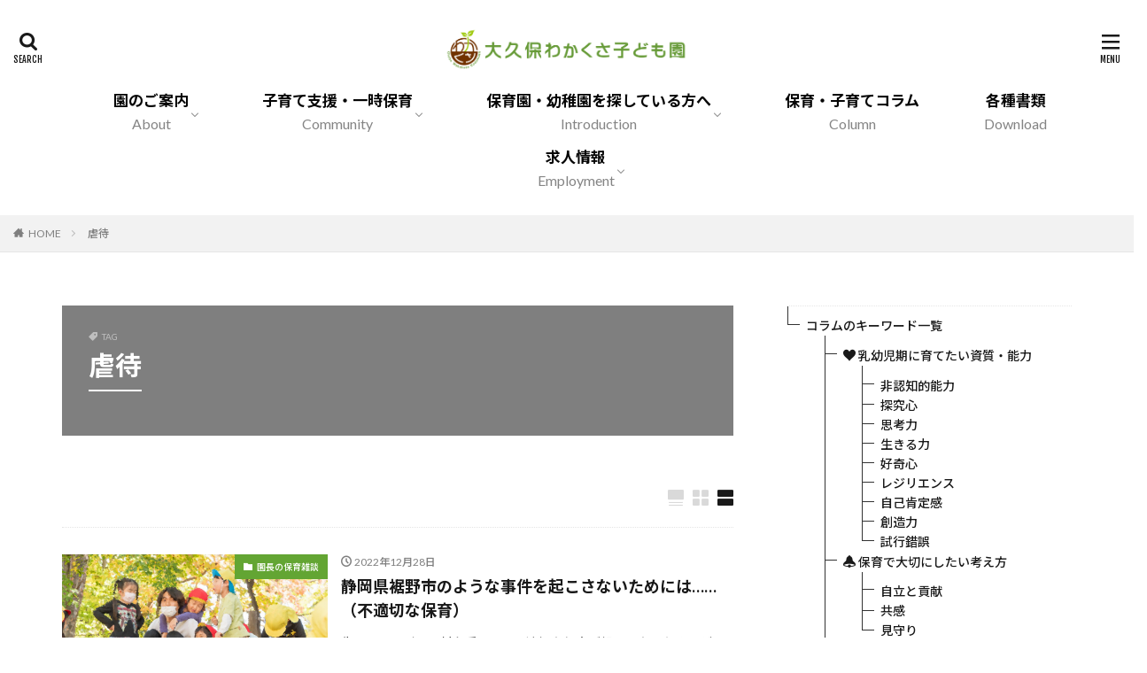

--- FILE ---
content_type: text/html; charset=UTF-8
request_url: https://wakakusa-kodomoen.com/tag/abuse/
body_size: 100390
content:

<!DOCTYPE html>

<html lang="ja" prefix="og: http://ogp.me/ns#" class="t-html 
t-middle ">

<head prefix="og: http://ogp.me/ns# fb: http://ogp.me/ns/fb# article: http://ogp.me/ns/article#">
<meta charset="UTF-8">
<title>虐待│大久保わかくさ子ども園（社会福祉法人若草福祉会）</title>
<style>
#wpadminbar #wp-admin-bar-wccp_free_top_button .ab-icon:before {
	content: "\f160";
	color: #02CA02;
	top: 3px;
}
#wpadminbar #wp-admin-bar-wccp_free_top_button .ab-icon {
	transform: rotate(45deg);
}
</style>
<meta name='robots' content='max-image-preview:large' />
<style id='wp-img-auto-sizes-contain-inline-css' type='text/css'>
img:is([sizes=auto i],[sizes^="auto," i]){contain-intrinsic-size:3000px 1500px}
/*# sourceURL=wp-img-auto-sizes-contain-inline-css */
</style>
<link rel='stylesheet' id='dashicons-css' href='https://wakakusa-kodomoen.com/wp-includes/css/dashicons.min.css?ver=6.9' type='text/css' media='all' />
<link rel='stylesheet' id='thickbox-css' href='https://wakakusa-kodomoen.com/wp-includes/js/thickbox/thickbox.css?ver=6.9' type='text/css' media='all' />
<link rel='stylesheet' id='wp-block-library-css' href='https://wakakusa-kodomoen.com/wp-includes/css/dist/block-library/style.min.css?ver=6.9' type='text/css' media='all' />
<style id='wp-block-button-inline-css' type='text/css'>
.wp-block-button__link{align-content:center;box-sizing:border-box;cursor:pointer;display:inline-block;height:100%;text-align:center;word-break:break-word}.wp-block-button__link.aligncenter{text-align:center}.wp-block-button__link.alignright{text-align:right}:where(.wp-block-button__link){border-radius:9999px;box-shadow:none;padding:calc(.667em + 2px) calc(1.333em + 2px);text-decoration:none}.wp-block-button[style*=text-decoration] .wp-block-button__link{text-decoration:inherit}.wp-block-buttons>.wp-block-button.has-custom-width{max-width:none}.wp-block-buttons>.wp-block-button.has-custom-width .wp-block-button__link{width:100%}.wp-block-buttons>.wp-block-button.has-custom-font-size .wp-block-button__link{font-size:inherit}.wp-block-buttons>.wp-block-button.wp-block-button__width-25{width:calc(25% - var(--wp--style--block-gap, .5em)*.75)}.wp-block-buttons>.wp-block-button.wp-block-button__width-50{width:calc(50% - var(--wp--style--block-gap, .5em)*.5)}.wp-block-buttons>.wp-block-button.wp-block-button__width-75{width:calc(75% - var(--wp--style--block-gap, .5em)*.25)}.wp-block-buttons>.wp-block-button.wp-block-button__width-100{flex-basis:100%;width:100%}.wp-block-buttons.is-vertical>.wp-block-button.wp-block-button__width-25{width:25%}.wp-block-buttons.is-vertical>.wp-block-button.wp-block-button__width-50{width:50%}.wp-block-buttons.is-vertical>.wp-block-button.wp-block-button__width-75{width:75%}.wp-block-button.is-style-squared,.wp-block-button__link.wp-block-button.is-style-squared{border-radius:0}.wp-block-button.no-border-radius,.wp-block-button__link.no-border-radius{border-radius:0!important}:root :where(.wp-block-button .wp-block-button__link.is-style-outline),:root :where(.wp-block-button.is-style-outline>.wp-block-button__link){border:2px solid;padding:.667em 1.333em}:root :where(.wp-block-button .wp-block-button__link.is-style-outline:not(.has-text-color)),:root :where(.wp-block-button.is-style-outline>.wp-block-button__link:not(.has-text-color)){color:currentColor}:root :where(.wp-block-button .wp-block-button__link.is-style-outline:not(.has-background)),:root :where(.wp-block-button.is-style-outline>.wp-block-button__link:not(.has-background)){background-color:initial;background-image:none}
/*# sourceURL=https://wakakusa-kodomoen.com/wp-includes/blocks/button/style.min.css */
</style>
<style id='wp-block-page-list-inline-css' type='text/css'>
.wp-block-navigation .wp-block-page-list{align-items:var(--navigation-layout-align,initial);background-color:inherit;display:flex;flex-direction:var(--navigation-layout-direction,initial);flex-wrap:var(--navigation-layout-wrap,wrap);justify-content:var(--navigation-layout-justify,initial)}.wp-block-navigation .wp-block-navigation-item{background-color:inherit}.wp-block-page-list{box-sizing:border-box}
/*# sourceURL=https://wakakusa-kodomoen.com/wp-includes/blocks/page-list/style.min.css */
</style>
<style id='wp-block-buttons-inline-css' type='text/css'>
.wp-block-buttons{box-sizing:border-box}.wp-block-buttons.is-vertical{flex-direction:column}.wp-block-buttons.is-vertical>.wp-block-button:last-child{margin-bottom:0}.wp-block-buttons>.wp-block-button{display:inline-block;margin:0}.wp-block-buttons.is-content-justification-left{justify-content:flex-start}.wp-block-buttons.is-content-justification-left.is-vertical{align-items:flex-start}.wp-block-buttons.is-content-justification-center{justify-content:center}.wp-block-buttons.is-content-justification-center.is-vertical{align-items:center}.wp-block-buttons.is-content-justification-right{justify-content:flex-end}.wp-block-buttons.is-content-justification-right.is-vertical{align-items:flex-end}.wp-block-buttons.is-content-justification-space-between{justify-content:space-between}.wp-block-buttons.aligncenter{text-align:center}.wp-block-buttons:not(.is-content-justification-space-between,.is-content-justification-right,.is-content-justification-left,.is-content-justification-center) .wp-block-button.aligncenter{margin-left:auto;margin-right:auto;width:100%}.wp-block-buttons[style*=text-decoration] .wp-block-button,.wp-block-buttons[style*=text-decoration] .wp-block-button__link{text-decoration:inherit}.wp-block-buttons.has-custom-font-size .wp-block-button__link{font-size:inherit}.wp-block-buttons .wp-block-button__link{width:100%}.wp-block-button.aligncenter{text-align:center}
/*# sourceURL=https://wakakusa-kodomoen.com/wp-includes/blocks/buttons/style.min.css */
</style>
<style id='wp-block-paragraph-inline-css' type='text/css'>
.is-small-text{font-size:.875em}.is-regular-text{font-size:1em}.is-large-text{font-size:2.25em}.is-larger-text{font-size:3em}.has-drop-cap:not(:focus):first-letter{float:left;font-size:8.4em;font-style:normal;font-weight:100;line-height:.68;margin:.05em .1em 0 0;text-transform:uppercase}body.rtl .has-drop-cap:not(:focus):first-letter{float:none;margin-left:.1em}p.has-drop-cap.has-background{overflow:hidden}:root :where(p.has-background){padding:1.25em 2.375em}:where(p.has-text-color:not(.has-link-color)) a{color:inherit}p.has-text-align-left[style*="writing-mode:vertical-lr"],p.has-text-align-right[style*="writing-mode:vertical-rl"]{rotate:180deg}
/*# sourceURL=https://wakakusa-kodomoen.com/wp-includes/blocks/paragraph/style.min.css */
</style>
<style id='global-styles-inline-css' type='text/css'>
:root{--wp--preset--aspect-ratio--square: 1;--wp--preset--aspect-ratio--4-3: 4/3;--wp--preset--aspect-ratio--3-4: 3/4;--wp--preset--aspect-ratio--3-2: 3/2;--wp--preset--aspect-ratio--2-3: 2/3;--wp--preset--aspect-ratio--16-9: 16/9;--wp--preset--aspect-ratio--9-16: 9/16;--wp--preset--color--black: #000000;--wp--preset--color--cyan-bluish-gray: #abb8c3;--wp--preset--color--white: #ffffff;--wp--preset--color--pale-pink: #f78da7;--wp--preset--color--vivid-red: #cf2e2e;--wp--preset--color--luminous-vivid-orange: #ff6900;--wp--preset--color--luminous-vivid-amber: #fcb900;--wp--preset--color--light-green-cyan: #7bdcb5;--wp--preset--color--vivid-green-cyan: #00d084;--wp--preset--color--pale-cyan-blue: #8ed1fc;--wp--preset--color--vivid-cyan-blue: #0693e3;--wp--preset--color--vivid-purple: #9b51e0;--wp--preset--gradient--vivid-cyan-blue-to-vivid-purple: linear-gradient(135deg,rgb(6,147,227) 0%,rgb(155,81,224) 100%);--wp--preset--gradient--light-green-cyan-to-vivid-green-cyan: linear-gradient(135deg,rgb(122,220,180) 0%,rgb(0,208,130) 100%);--wp--preset--gradient--luminous-vivid-amber-to-luminous-vivid-orange: linear-gradient(135deg,rgb(252,185,0) 0%,rgb(255,105,0) 100%);--wp--preset--gradient--luminous-vivid-orange-to-vivid-red: linear-gradient(135deg,rgb(255,105,0) 0%,rgb(207,46,46) 100%);--wp--preset--gradient--very-light-gray-to-cyan-bluish-gray: linear-gradient(135deg,rgb(238,238,238) 0%,rgb(169,184,195) 100%);--wp--preset--gradient--cool-to-warm-spectrum: linear-gradient(135deg,rgb(74,234,220) 0%,rgb(151,120,209) 20%,rgb(207,42,186) 40%,rgb(238,44,130) 60%,rgb(251,105,98) 80%,rgb(254,248,76) 100%);--wp--preset--gradient--blush-light-purple: linear-gradient(135deg,rgb(255,206,236) 0%,rgb(152,150,240) 100%);--wp--preset--gradient--blush-bordeaux: linear-gradient(135deg,rgb(254,205,165) 0%,rgb(254,45,45) 50%,rgb(107,0,62) 100%);--wp--preset--gradient--luminous-dusk: linear-gradient(135deg,rgb(255,203,112) 0%,rgb(199,81,192) 50%,rgb(65,88,208) 100%);--wp--preset--gradient--pale-ocean: linear-gradient(135deg,rgb(255,245,203) 0%,rgb(182,227,212) 50%,rgb(51,167,181) 100%);--wp--preset--gradient--electric-grass: linear-gradient(135deg,rgb(202,248,128) 0%,rgb(113,206,126) 100%);--wp--preset--gradient--midnight: linear-gradient(135deg,rgb(2,3,129) 0%,rgb(40,116,252) 100%);--wp--preset--font-size--small: 13px;--wp--preset--font-size--medium: 20px;--wp--preset--font-size--large: 36px;--wp--preset--font-size--x-large: 42px;--wp--preset--spacing--20: 0.44rem;--wp--preset--spacing--30: 0.67rem;--wp--preset--spacing--40: 1rem;--wp--preset--spacing--50: 1.5rem;--wp--preset--spacing--60: 2.25rem;--wp--preset--spacing--70: 3.38rem;--wp--preset--spacing--80: 5.06rem;--wp--preset--shadow--natural: 6px 6px 9px rgba(0, 0, 0, 0.2);--wp--preset--shadow--deep: 12px 12px 50px rgba(0, 0, 0, 0.4);--wp--preset--shadow--sharp: 6px 6px 0px rgba(0, 0, 0, 0.2);--wp--preset--shadow--outlined: 6px 6px 0px -3px rgb(255, 255, 255), 6px 6px rgb(0, 0, 0);--wp--preset--shadow--crisp: 6px 6px 0px rgb(0, 0, 0);}:where(.is-layout-flex){gap: 0.5em;}:where(.is-layout-grid){gap: 0.5em;}body .is-layout-flex{display: flex;}.is-layout-flex{flex-wrap: wrap;align-items: center;}.is-layout-flex > :is(*, div){margin: 0;}body .is-layout-grid{display: grid;}.is-layout-grid > :is(*, div){margin: 0;}:where(.wp-block-columns.is-layout-flex){gap: 2em;}:where(.wp-block-columns.is-layout-grid){gap: 2em;}:where(.wp-block-post-template.is-layout-flex){gap: 1.25em;}:where(.wp-block-post-template.is-layout-grid){gap: 1.25em;}.has-black-color{color: var(--wp--preset--color--black) !important;}.has-cyan-bluish-gray-color{color: var(--wp--preset--color--cyan-bluish-gray) !important;}.has-white-color{color: var(--wp--preset--color--white) !important;}.has-pale-pink-color{color: var(--wp--preset--color--pale-pink) !important;}.has-vivid-red-color{color: var(--wp--preset--color--vivid-red) !important;}.has-luminous-vivid-orange-color{color: var(--wp--preset--color--luminous-vivid-orange) !important;}.has-luminous-vivid-amber-color{color: var(--wp--preset--color--luminous-vivid-amber) !important;}.has-light-green-cyan-color{color: var(--wp--preset--color--light-green-cyan) !important;}.has-vivid-green-cyan-color{color: var(--wp--preset--color--vivid-green-cyan) !important;}.has-pale-cyan-blue-color{color: var(--wp--preset--color--pale-cyan-blue) !important;}.has-vivid-cyan-blue-color{color: var(--wp--preset--color--vivid-cyan-blue) !important;}.has-vivid-purple-color{color: var(--wp--preset--color--vivid-purple) !important;}.has-black-background-color{background-color: var(--wp--preset--color--black) !important;}.has-cyan-bluish-gray-background-color{background-color: var(--wp--preset--color--cyan-bluish-gray) !important;}.has-white-background-color{background-color: var(--wp--preset--color--white) !important;}.has-pale-pink-background-color{background-color: var(--wp--preset--color--pale-pink) !important;}.has-vivid-red-background-color{background-color: var(--wp--preset--color--vivid-red) !important;}.has-luminous-vivid-orange-background-color{background-color: var(--wp--preset--color--luminous-vivid-orange) !important;}.has-luminous-vivid-amber-background-color{background-color: var(--wp--preset--color--luminous-vivid-amber) !important;}.has-light-green-cyan-background-color{background-color: var(--wp--preset--color--light-green-cyan) !important;}.has-vivid-green-cyan-background-color{background-color: var(--wp--preset--color--vivid-green-cyan) !important;}.has-pale-cyan-blue-background-color{background-color: var(--wp--preset--color--pale-cyan-blue) !important;}.has-vivid-cyan-blue-background-color{background-color: var(--wp--preset--color--vivid-cyan-blue) !important;}.has-vivid-purple-background-color{background-color: var(--wp--preset--color--vivid-purple) !important;}.has-black-border-color{border-color: var(--wp--preset--color--black) !important;}.has-cyan-bluish-gray-border-color{border-color: var(--wp--preset--color--cyan-bluish-gray) !important;}.has-white-border-color{border-color: var(--wp--preset--color--white) !important;}.has-pale-pink-border-color{border-color: var(--wp--preset--color--pale-pink) !important;}.has-vivid-red-border-color{border-color: var(--wp--preset--color--vivid-red) !important;}.has-luminous-vivid-orange-border-color{border-color: var(--wp--preset--color--luminous-vivid-orange) !important;}.has-luminous-vivid-amber-border-color{border-color: var(--wp--preset--color--luminous-vivid-amber) !important;}.has-light-green-cyan-border-color{border-color: var(--wp--preset--color--light-green-cyan) !important;}.has-vivid-green-cyan-border-color{border-color: var(--wp--preset--color--vivid-green-cyan) !important;}.has-pale-cyan-blue-border-color{border-color: var(--wp--preset--color--pale-cyan-blue) !important;}.has-vivid-cyan-blue-border-color{border-color: var(--wp--preset--color--vivid-cyan-blue) !important;}.has-vivid-purple-border-color{border-color: var(--wp--preset--color--vivid-purple) !important;}.has-vivid-cyan-blue-to-vivid-purple-gradient-background{background: var(--wp--preset--gradient--vivid-cyan-blue-to-vivid-purple) !important;}.has-light-green-cyan-to-vivid-green-cyan-gradient-background{background: var(--wp--preset--gradient--light-green-cyan-to-vivid-green-cyan) !important;}.has-luminous-vivid-amber-to-luminous-vivid-orange-gradient-background{background: var(--wp--preset--gradient--luminous-vivid-amber-to-luminous-vivid-orange) !important;}.has-luminous-vivid-orange-to-vivid-red-gradient-background{background: var(--wp--preset--gradient--luminous-vivid-orange-to-vivid-red) !important;}.has-very-light-gray-to-cyan-bluish-gray-gradient-background{background: var(--wp--preset--gradient--very-light-gray-to-cyan-bluish-gray) !important;}.has-cool-to-warm-spectrum-gradient-background{background: var(--wp--preset--gradient--cool-to-warm-spectrum) !important;}.has-blush-light-purple-gradient-background{background: var(--wp--preset--gradient--blush-light-purple) !important;}.has-blush-bordeaux-gradient-background{background: var(--wp--preset--gradient--blush-bordeaux) !important;}.has-luminous-dusk-gradient-background{background: var(--wp--preset--gradient--luminous-dusk) !important;}.has-pale-ocean-gradient-background{background: var(--wp--preset--gradient--pale-ocean) !important;}.has-electric-grass-gradient-background{background: var(--wp--preset--gradient--electric-grass) !important;}.has-midnight-gradient-background{background: var(--wp--preset--gradient--midnight) !important;}.has-small-font-size{font-size: var(--wp--preset--font-size--small) !important;}.has-medium-font-size{font-size: var(--wp--preset--font-size--medium) !important;}.has-large-font-size{font-size: var(--wp--preset--font-size--large) !important;}.has-x-large-font-size{font-size: var(--wp--preset--font-size--x-large) !important;}
/*# sourceURL=global-styles-inline-css */
</style>

<style id='classic-theme-styles-inline-css' type='text/css'>
/*! This file is auto-generated */
.wp-block-button__link{color:#fff;background-color:#32373c;border-radius:9999px;box-shadow:none;text-decoration:none;padding:calc(.667em + 2px) calc(1.333em + 2px);font-size:1.125em}.wp-block-file__button{background:#32373c;color:#fff;text-decoration:none}
/*# sourceURL=/wp-includes/css/classic-themes.min.css */
</style>
<link rel='stylesheet' id='ppress-frontend-css' href='https://wakakusa-kodomoen.com/wp-content/plugins/wp-user-avatar/assets/css/frontend.min.css?ver=4.16.8' type='text/css' media='all' />
<link rel='stylesheet' id='ppress-flatpickr-css' href='https://wakakusa-kodomoen.com/wp-content/plugins/wp-user-avatar/assets/flatpickr/flatpickr.min.css?ver=4.16.8' type='text/css' media='all' />
<link rel='stylesheet' id='ppress-select2-css' href='https://wakakusa-kodomoen.com/wp-content/plugins/wp-user-avatar/assets/select2/select2.min.css?ver=6.9' type='text/css' media='all' />
<link rel='stylesheet' id='awb-css' href='https://wakakusa-kodomoen.com/wp-content/plugins/advanced-backgrounds/assets/awb/awb.min.css?ver=1.12.8' type='text/css' media='all' />
<link rel='stylesheet' id='wc-shortcodes-style-css' href='https://wakakusa-kodomoen.com/wp-content/plugins/wc-shortcodes/public/assets/css/style.css?ver=3.46' type='text/css' media='all' />
<link rel='stylesheet' id='wordpresscanvas-font-awesome-css' href='https://wakakusa-kodomoen.com/wp-content/plugins/wc-shortcodes/public/assets/css/font-awesome.min.css?ver=4.7.0' type='text/css' media='all' />
<script type="text/javascript" src="https://wakakusa-kodomoen.com/wp-includes/js/jquery/jquery.min.js?ver=3.7.1" id="jquery-core-js"></script>
<script type="text/javascript" src="https://wakakusa-kodomoen.com/wp-includes/js/jquery/jquery-migrate.min.js?ver=3.4.1" id="jquery-migrate-js"></script>
<script type="text/javascript" src="https://wakakusa-kodomoen.com/wp-content/plugins/wp-user-avatar/assets/flatpickr/flatpickr.min.js?ver=4.16.8" id="ppress-flatpickr-js"></script>
<script type="text/javascript" src="https://wakakusa-kodomoen.com/wp-content/plugins/wp-user-avatar/assets/select2/select2.min.js?ver=4.16.8" id="ppress-select2-js"></script>
<link rel="https://api.w.org/" href="https://wakakusa-kodomoen.com/wp-json/" /><link rel="alternate" title="JSON" type="application/json" href="https://wakakusa-kodomoen.com/wp-json/wp/v2/tags/112" /><script id="wpcp_disable_selection" type="text/javascript">
var image_save_msg='You are not allowed to save images!';
	var no_menu_msg='Context Menu disabled!';
	var smessage = "";

function disableEnterKey(e)
{
	var elemtype = e.target.tagName;
	
	elemtype = elemtype.toUpperCase();
	
	if (elemtype == "TEXT" || elemtype == "TEXTAREA" || elemtype == "INPUT" || elemtype == "PASSWORD" || elemtype == "SELECT" || elemtype == "OPTION" || elemtype == "EMBED")
	{
		elemtype = 'TEXT';
	}
	
	if (e.ctrlKey){
     var key;
     if(window.event)
          key = window.event.keyCode;     //IE
     else
          key = e.which;     //firefox (97)
    //if (key != 17) alert(key);
     if (elemtype!= 'TEXT' && (key == 97 || key == 65 || key == 67 || key == 99 || key == 88 || key == 120 || key == 26 || key == 85  || key == 86 || key == 83 || key == 43 || key == 73))
     {
		if(wccp_free_iscontenteditable(e)) return true;
		show_wpcp_message('You are not allowed to copy content or view source');
		return false;
     }else
     	return true;
     }
}


/*For contenteditable tags*/
function wccp_free_iscontenteditable(e)
{
	var e = e || window.event; // also there is no e.target property in IE. instead IE uses window.event.srcElement
  	
	var target = e.target || e.srcElement;

	var elemtype = e.target.nodeName;
	
	elemtype = elemtype.toUpperCase();
	
	var iscontenteditable = "false";
		
	if(typeof target.getAttribute!="undefined" ) iscontenteditable = target.getAttribute("contenteditable"); // Return true or false as string
	
	var iscontenteditable2 = false;
	
	if(typeof target.isContentEditable!="undefined" ) iscontenteditable2 = target.isContentEditable; // Return true or false as boolean

	if(target.parentElement.isContentEditable) iscontenteditable2 = true;
	
	if (iscontenteditable == "true" || iscontenteditable2 == true)
	{
		if(typeof target.style!="undefined" ) target.style.cursor = "text";
		
		return true;
	}
}

////////////////////////////////////
function disable_copy(e)
{	
	var e = e || window.event; // also there is no e.target property in IE. instead IE uses window.event.srcElement
	
	var elemtype = e.target.tagName;
	
	elemtype = elemtype.toUpperCase();
	
	if (elemtype == "TEXT" || elemtype == "TEXTAREA" || elemtype == "INPUT" || elemtype == "PASSWORD" || elemtype == "SELECT" || elemtype == "OPTION" || elemtype == "EMBED")
	{
		elemtype = 'TEXT';
	}
	
	if(wccp_free_iscontenteditable(e)) return true;
	
	var isSafari = /Safari/.test(navigator.userAgent) && /Apple Computer/.test(navigator.vendor);
	
	var checker_IMG = '';
	if (elemtype == "IMG" && checker_IMG == 'checked' && e.detail >= 2) {show_wpcp_message(alertMsg_IMG);return false;}
	if (elemtype != "TEXT")
	{
		if (smessage !== "" && e.detail == 2)
			show_wpcp_message(smessage);
		
		if (isSafari)
			return true;
		else
			return false;
	}	
}

//////////////////////////////////////////
function disable_copy_ie()
{
	var e = e || window.event;
	var elemtype = window.event.srcElement.nodeName;
	elemtype = elemtype.toUpperCase();
	if(wccp_free_iscontenteditable(e)) return true;
	if (elemtype == "IMG") {show_wpcp_message(alertMsg_IMG);return false;}
	if (elemtype != "TEXT" && elemtype != "TEXTAREA" && elemtype != "INPUT" && elemtype != "PASSWORD" && elemtype != "SELECT" && elemtype != "OPTION" && elemtype != "EMBED")
	{
		return false;
	}
}	
function reEnable()
{
	return true;
}
document.onkeydown = disableEnterKey;
document.onselectstart = disable_copy_ie;
if(navigator.userAgent.indexOf('MSIE')==-1)
{
	document.onmousedown = disable_copy;
	document.onclick = reEnable;
}
function disableSelection(target)
{
    //For IE This code will work
    if (typeof target.onselectstart!="undefined")
    target.onselectstart = disable_copy_ie;
    
    //For Firefox This code will work
    else if (typeof target.style.MozUserSelect!="undefined")
    {target.style.MozUserSelect="none";}
    
    //All other  (ie: Opera) This code will work
    else
    target.onmousedown=function(){return false}
    target.style.cursor = "default";
}
//Calling the JS function directly just after body load
window.onload = function(){disableSelection(document.body);};

//////////////////special for safari Start////////////////
var onlongtouch;
var timer;
var touchduration = 1000; //length of time we want the user to touch before we do something

var elemtype = "";
function touchstart(e) {
	var e = e || window.event;
  // also there is no e.target property in IE.
  // instead IE uses window.event.srcElement
  	var target = e.target || e.srcElement;
	
	elemtype = window.event.srcElement.nodeName;
	
	elemtype = elemtype.toUpperCase();
	
	if(!wccp_pro_is_passive()) e.preventDefault();
	if (!timer) {
		timer = setTimeout(onlongtouch, touchduration);
	}
}

function touchend() {
    //stops short touches from firing the event
    if (timer) {
        clearTimeout(timer);
        timer = null;
    }
	onlongtouch();
}

onlongtouch = function(e) { //this will clear the current selection if anything selected
	
	if (elemtype != "TEXT" && elemtype != "TEXTAREA" && elemtype != "INPUT" && elemtype != "PASSWORD" && elemtype != "SELECT" && elemtype != "EMBED" && elemtype != "OPTION")	
	{
		if (window.getSelection) {
			if (window.getSelection().empty) {  // Chrome
			window.getSelection().empty();
			} else if (window.getSelection().removeAllRanges) {  // Firefox
			window.getSelection().removeAllRanges();
			}
		} else if (document.selection) {  // IE?
			document.selection.empty();
		}
		return false;
	}
};

document.addEventListener("DOMContentLoaded", function(event) { 
    window.addEventListener("touchstart", touchstart, false);
    window.addEventListener("touchend", touchend, false);
});

function wccp_pro_is_passive() {

  var cold = false,
  hike = function() {};

  try {
	  const object1 = {};
  var aid = Object.defineProperty(object1, 'passive', {
  get() {cold = true}
  });
  window.addEventListener('test', hike, aid);
  window.removeEventListener('test', hike, aid);
  } catch (e) {}

  return cold;
}
/*special for safari End*/
</script>
<script id="wpcp_disable_Right_Click" type="text/javascript">
document.ondragstart = function() { return false;}
	function nocontext(e) {
	   return false;
	}
	document.oncontextmenu = nocontext;
</script>
<style>
.unselectable
{
-moz-user-select:none;
-webkit-user-select:none;
cursor: default;
}
html
{
-webkit-touch-callout: none;
-webkit-user-select: none;
-khtml-user-select: none;
-moz-user-select: none;
-ms-user-select: none;
user-select: none;
-webkit-tap-highlight-color: rgba(0,0,0,0);
}
</style>
<script id="wpcp_css_disable_selection" type="text/javascript">
var e = document.getElementsByTagName('body')[0];
if(e)
{
	e.setAttribute('unselectable',"on");
}
</script>
<link rel="stylesheet" href="https://wakakusa-kodomoen.com/wp-content/themes/the-thor/css/icon.min.css">
<link rel="stylesheet" href="https://fonts.googleapis.com/css?family=Lato:100,300,400,700,900">
<link rel="stylesheet" href="https://fonts.googleapis.com/css?family=Fjalla+One">
<link rel="stylesheet" href="https://fonts.googleapis.com/css?family=Noto+Sans+JP:100,200,300,400,500,600,700,800,900">
<link rel="stylesheet" href="https://wakakusa-kodomoen.com/wp-content/themes/the-thor/style.min.css">
<link rel="stylesheet" href="https://wakakusa-kodomoen.com/wp-content/themes/the-thor-child/style-user.css?1682992340">
<script src="https://ajax.googleapis.com/ajax/libs/jquery/1.12.4/jquery.min.js"></script>
<meta http-equiv="X-UA-Compatible" content="IE=edge">
<meta name="viewport" content="width=device-width, initial-scale=1, viewport-fit=cover"/>
<style>
.widget.widget_nav_menu ul.menu{border-color: rgba(99,165,51,0.15);}.widget.widget_nav_menu ul.menu li{border-color: rgba(99,165,51,0.75);}.widget.widget_nav_menu ul.menu .sub-menu li{border-color: rgba(99,165,51,0.15);}.widget.widget_nav_menu ul.menu .sub-menu li .sub-menu li:first-child{border-color: rgba(99,165,51,0.15);}.widget.widget_nav_menu ul.menu li a:hover{background-color: rgba(99,165,51,0.75);}.widget.widget_nav_menu ul.menu .current-menu-item > a{background-color: rgba(99,165,51,0.75);}.widget.widget_nav_menu ul.menu li .sub-menu li a:before {color:#63a533;}.widget.widget_nav_menu ul.menu li a{background-color:#63a533;}.widget.widget_nav_menu ul.menu .sub-menu a:hover{color:#63a533;}.widget.widget_nav_menu ul.menu .sub-menu .current-menu-item a{color:#63a533;}.widget.widget_categories ul{border-color: rgba(99,165,51,0.15);}.widget.widget_categories ul li{border-color: rgba(99,165,51,0.75);}.widget.widget_categories ul .children li{border-color: rgba(99,165,51,0.15);}.widget.widget_categories ul .children li .children li:first-child{border-color: rgba(99,165,51,0.15);}.widget.widget_categories ul li a:hover{background-color: rgba(99,165,51,0.75);}.widget.widget_categories ul .current-menu-item > a{background-color: rgba(99,165,51,0.75);}.widget.widget_categories ul li .children li a:before {color:#63a533;}.widget.widget_categories ul li a{background-color:#63a533;}.widget.widget_categories ul .children a:hover{color:#63a533;}.widget.widget_categories ul .children .current-menu-item a{color:#63a533;}.widgetSearch__input:hover{border-color:#63a533;}.widgetCatTitle{background-color:#63a533;}.widgetCatTitle__inner{background-color:#63a533;}.widgetSearch__submit:hover{background-color:#63a533;}.widgetProfile__sns{background-color:#63a533;}.widget.widget_calendar .calendar_wrap tbody a:hover{background-color:#63a533;}.widget ul li a:hover{color:#63a533;}.widget.widget_rss .rsswidget:hover{color:#63a533;}.widget.widget_tag_cloud a:hover{background-color:#63a533;}.widget select:hover{border-color:#63a533;}.widgetSearch__checkLabel:hover:after{border-color:#63a533;}.widgetSearch__check:checked .widgetSearch__checkLabel:before, .widgetSearch__check:checked + .widgetSearch__checkLabel:before{border-color:#63a533;}.widgetTab__item.current{border-top-color:#63a533;}.widgetTab__item:hover{border-top-color:#63a533;}.searchHead__title{background-color:#63a533;}.searchHead__submit:hover{color:#63a533;}.menuBtn__close:hover{color:#63a533;}.menuBtn__link:hover{color:#63a533;}@media only screen and (min-width: 992px){.menuBtn__link {background-color:#63a533;}}.t-headerCenter .menuBtn__link:hover{color:#63a533;}.searchBtn__close:hover{color:#63a533;}.searchBtn__link:hover{color:#63a533;}.breadcrumb__item a:hover{color:#63a533;}.pager__item{color:#63a533;}.pager__item:hover, .pager__item-current{background-color:#63a533; color:#fff;}.page-numbers{color:#63a533;}.page-numbers:hover, .page-numbers.current{background-color:#63a533; color:#fff;}.pagePager__item{color:#63a533;}.pagePager__item:hover, .pagePager__item-current{background-color:#63a533; color:#fff;}.heading a:hover{color:#63a533;}.eyecatch__cat{background-color:#63a533;}.the__category{background-color:#63a533;}.dateList__item a:hover{color:#63a533;}.controllerFooter__item:last-child{background-color:#63a533;}.controllerFooter__close{background-color:#63a533;}.bottomFooter__topBtn{background-color:#63a533;}.mask-color{background-color:#63a533;}.mask-colorgray{background-color:#63a533;}.pickup3__item{background-color:#63a533;}.categoryBox__title{color:#63a533;}.comments__list .comment-meta{background-color:#63a533;}.comment-respond .submit{background-color:#63a533;}.prevNext__pop{background-color:#63a533;}.swiper-pagination-bullet-active{background-color:#63a533;}.swiper-slider .swiper-button-next, .swiper-slider .swiper-container-rtl .swiper-button-prev, .swiper-slider .swiper-button-prev, .swiper-slider .swiper-container-rtl .swiper-button-next	{background-color:#63a533;}.snsFooter{background-color:#63a533}.widget-main .heading.heading-widget{background-color:#63a533}.widget-main .heading.heading-widgetsimple{background-color:#63a533}.widget-main .heading.heading-widgetsimplewide{background-color:#63a533}.widget-main .heading.heading-widgetwide{background-color:#63a533}.widget-main .heading.heading-widgetbottom:before{border-color:#63a533}.widget-main .heading.heading-widgetborder{border-color:#63a533}.widget-main .heading.heading-widgetborder::before,.widget-main .heading.heading-widgetborder::after{background-color:#63a533}.widget-side .heading.heading-widget{background-color:#63a533}.widget-side .heading.heading-widgetsimple{background-color:#63a533}.widget-side .heading.heading-widgetsimplewide{background-color:#63a533}.widget-side .heading.heading-widgetwide{background-color:#63a533}.widget-side .heading.heading-widgetbottom:before{border-color:#63a533}.widget-side .heading.heading-widgetborder{border-color:#63a533}.widget-side .heading.heading-widgetborder::before,.widget-side .heading.heading-widgetborder::after{background-color:#63a533}.widget-foot .heading.heading-widget{background-color:#63a533}.widget-foot .heading.heading-widgetsimple{background-color:#63a533}.widget-foot .heading.heading-widgetsimplewide{background-color:#63a533}.widget-foot .heading.heading-widgetwide{background-color:#63a533}.widget-foot .heading.heading-widgetbottom:before{border-color:#63a533}.widget-foot .heading.heading-widgetborder{border-color:#63a533}.widget-foot .heading.heading-widgetborder::before,.widget-foot .heading.heading-widgetborder::after{background-color:#63a533}.widget-menu .heading.heading-widget{background-color:#63a533}.widget-menu .heading.heading-widgetsimple{background-color:#63a533}.widget-menu .heading.heading-widgetsimplewide{background-color:#63a533}.widget-menu .heading.heading-widgetwide{background-color:#63a533}.widget-menu .heading.heading-widgetbottom:before{border-color:#63a533}.widget-menu .heading.heading-widgetborder{border-color:#63a533}.widget-menu .heading.heading-widgetborder::before,.widget-menu .heading.heading-widgetborder::after{background-color:#63a533}.swiper-slider{height: 200px;}@media only screen and (min-width: 768px){.swiper-slider {height: 500px;}}.rankingBox__bg{background-color:#63a533}.the__ribbon{background-color:#63a533}.the__ribbon:after{border-left-color:#63a533; border-right-color:#63a533}.eyecatch__link.eyecatch__link-mask:hover::after {background-color: rgba(0,0,0,0.5);}.eyecatch__link.eyecatch__link-maskzoom:hover::after {background-color: rgba(0,0,0,0.5);}.eyecatch__link.eyecatch__link-maskzoomrotate:hover::after {background-color: rgba(0,0,0,0.5);}.eyecatch__link.eyecatch__link-mask:hover::after{content: "CLICK";}.eyecatch__link.eyecatch__link-maskzoom:hover::after{content: "CLICK";}.eyecatch__link.eyecatch__link-maskzoomrotate:hover::after{content: "CLICK";}.content .balloon .balloon__img-left div {background-image:url("https://wakakusa-kodomoen.com/wp-content/uploads/encho-20201130.jpg");}.content .balloon .balloon__img-right div {background-image:url("https://wakakusa-kodomoen.com/wp-content/uploads/kamekko.jpg");}.content .afTagBox__btnDetail{background-color:#63a533;}.widget .widgetAfTag__btnDetail{background-color:#63a533;}.content .afTagBox__btnAf{background-color:#63a533;}.widget .widgetAfTag__btnAf{background-color:#63a533;}.content a{color:#63a533;}.phrase a{color:#63a533;}.content .sitemap li a:hover{color:#63a533;}.content h2 a:hover,.content h3 a:hover,.content h4 a:hover,.content h5 a:hover{color:#63a533;}.content ul.menu li a:hover{color:#63a533;}.content .es-LiconBox:before{background-color:#a83f3f;}.content .es-LiconCircle:before{background-color:#a83f3f;}.content .es-BTiconBox:before{background-color:#a83f3f;}.content .es-BTiconCircle:before{background-color:#a83f3f;}.content .es-BiconObi{border-color:#a83f3f;}.content .es-BiconCorner:before{background-color:#a83f3f;}.content .es-BiconCircle:before{background-color:#a83f3f;}.content .es-BmarkHatena::before{background-color:#005293;}.content .es-BmarkExcl::before{background-color:#b60105;}.content .es-BmarkQ::before{background-color:#005293;}.content .es-BmarkQ::after{border-top-color:#005293;}.content .es-BmarkA::before{color:#b60105;}.content .es-BsubTradi::before{color:#ffffff;background-color:#b60105;border-color:#b60105;}.btn__link-primary{color:#ffffff; background-color:#3f3f3f;}.content .btn__link-primary{color:#ffffff; background-color:#3f3f3f;}.searchBtn__contentInner .btn__link-search{color:#ffffff; background-color:#3f3f3f;}.btn__link-secondary{color:#ffffff; background-color:#3f3f3f;}.content .btn__link-secondary{color:#ffffff; background-color:#3f3f3f;}.btn__link-search{color:#ffffff; background-color:#3f3f3f;}.btn__link-normal{color:#3f3f3f;}.content .btn__link-normal{color:#3f3f3f;}.btn__link-normal:hover{background-color:#3f3f3f;}.content .btn__link-normal:hover{background-color:#3f3f3f;}.comments__list .comment-reply-link{color:#3f3f3f;}.comments__list .comment-reply-link:hover{background-color:#3f3f3f;}@media only screen and (min-width: 992px){.subNavi__link-pickup{color:#3f3f3f;}}@media only screen and (min-width: 992px){.subNavi__link-pickup:hover{background-color:#3f3f3f;}}.content h2{color:#000000}.content h3{color:#191919}.content h4{color:#191919}.content h5{color:#191919}.content ul > li::before{color:#a83f3f;}.content ul{color:#191919;}.content ol > li::before{color:#a83f3f; border-color:#a83f3f;}.content ol > li > ol > li::before{background-color:#a83f3f; border-color:#a83f3f;}.content ol > li > ol > li > ol > li::before{color:#a83f3f; border-color:#a83f3f;}.content ol{color:#191919;}.content .balloon .balloon__text{color:#191919; background-color:#f2f2f2;}.content .balloon .balloon__text-left:before{border-left-color:#f2f2f2;}.content .balloon .balloon__text-right:before{border-right-color:#f2f2f2;}.content .balloon-boder .balloon__text{color:#191919; background-color:#ffffff;  border-color:#d8d8d8;}.content .balloon-boder .balloon__text-left:before{border-left-color:#d8d8d8;}.content .balloon-boder .balloon__text-left:after{border-left-color:#ffffff;}.content .balloon-boder .balloon__text-right:before{border-right-color:#d8d8d8;}.content .balloon-boder .balloon__text-right:after{border-right-color:#ffffff;}.content blockquote{color:#191919; background-color:#f2f2f2;}.content blockquote::before{color:#d8d8d8;}.content table{color:#191919; border-top-color:#E5E5E5; border-left-color:#E5E5E5;}.content table th{background:#588e2c; color:#ffffff; ;border-right-color:#E5E5E5; border-bottom-color:#E5E5E5;}.content table td{background:#ffffff; ;border-right-color:#E5E5E5; border-bottom-color:#E5E5E5;}.content table tr:nth-child(odd) td{background-color:#e5e5e5;}
</style>
<link rel="icon" href="https://wakakusa-kodomoen.com/wp-content/uploads/cropped-611a31a252699e236815e9cd12c6ac25-32x32.jpg" sizes="32x32" />
<link rel="icon" href="https://wakakusa-kodomoen.com/wp-content/uploads/cropped-611a31a252699e236815e9cd12c6ac25-192x192.jpg" sizes="192x192" />
<link rel="apple-touch-icon" href="https://wakakusa-kodomoen.com/wp-content/uploads/cropped-611a31a252699e236815e9cd12c6ac25-180x180.jpg" />
<meta name="msapplication-TileImage" content="https://wakakusa-kodomoen.com/wp-content/uploads/cropped-611a31a252699e236815e9cd12c6ac25-270x270.jpg" />
		<style type="text/css" id="wp-custom-css">
			/*----------------------------
scroll_up ｜下から上へ出現
----------------------------*/
.scroll_up {
  transition: 0.8s ease-in-out;
  transform: translateY(30px);
  opacity: 0;
}
.scroll_up.on {
  transform: translateY(0);
  opacity: 1.0;
}

/*----------------------------
フロントページ用クラス
----------------------------*/
.frontpagecc {
	font-family: "Yu Mincho","Hiragino Mincho ProN",serif;
	}
.frontbox {
	margin-bottom: 150px;	
}

.testbox{
	width : 100%;
	height : 1000px;
	
}

.metaoverflow{
}
/*----------------------------
PCのグローバルメニューカスタム
----------------------------*/

.menu-item
{
font-size: 17px;
  display: block;
  white-space: nowrap;
--font-family-sans-serif: -apple-system,BlinkMacSystemFont,"Segoe UI",Roboto,"Helvetica Neue",Arial,"Noto Sans",sans-serif,"Apple Color Emoji","Segoe UI Emoji","Segoe UI Symbol","Noto Color Emoji";
  --font-family-monospace: SFMono-Regular,Menlo,Monaco,Consolas,"Liberation Mono","Courier New",monospace;	
	
}
@media only screen and (min-width: 992px) {
  .globalNavi__list li a {
    float: none;
    white-space: normal;
    color: rgb(5, 5, 5);
    padding: 10px 50px;
    padding-right: 0px;
  }
.hmenu_description{
display: block;
  overflow: hidden;
  font-size: 16px;
  line-height: 35px;
  opacity: .6;
  text-align: center;
  font-weight :400;
	color: #333;
}

	.globalNavi__list > li .sub-menu {
		top: 200%;
  }
}


.l-sidebar {
line-height: 1.6;
padding:0;
}

.l-sidebar li {
list-style-type:none;
}

.l-sidebar ul {
position:relative;
padding:0;
margin:0 0 0 1.5em;
}

.l-sidebar ul::before {
content:"";
position:absolute;
top:0;
left:0;
height:100%;
border-left: 1px solid #333;
}

.l-sidebar ul li {
list-style-type:none;
position: relative;
padding-left: 1.5em;
}

.l-sidebar ul li::before {
content:"";
position: absolute;
top:0.7em;
left:0;
width: 1em;
border-top: 1px solid #333;
}

.l-sidebar ul li:first-child {
padding: 0.8em 0 0 1.5em;
}

.l-sidebar ul li:first-child::before {
top:1.4em;
padding-top: 1em;
}

.l-sidebar ul li:last-child::before {
height:100%;
background-color: #FFF;
}

.container {
  max-width: 1400px;
}

.grecaptcha-badge { visibility: hidden; 
}


/* Foogallery並び整列 */
.fg-item {
vertical-align: initial !important;
}


/* 園探しページ用番号リスト */
.content ol.kuritsu-ho > li::before {
 border-color: #FFF;
 background-color: #0288d1;
 color: #fff;
}

.content ol.shiritsu-ho > li::before {
 border-color: #FFF;
 background-color: #f57c00;
 color: #fff;
}

.content ol.kuritsu-ko > li::before {
 border-color: #FFF;
 background-color: #1A237E;
 color: #fff;
}

.content ol.shiritsu-ko > li::before {
 border-color: #FFF;
 background-color: #7CB342;
 color: #fff;
}

.content ol.ninsho > li::before {
 border-color: #FFF;
 background-color: #9C27B0;
 color: #fff;
}

.content ol.hoka-ho > li::before {
 border-color: #FFF;
 background-color: #FFD600;
 color: #fff;
}		</style>
		<!– Global site tag (gtag.js) – Google Analytics –>
<script async src='https://www.googletagmanager.com/gtag/js?id=G-VTQGKEG71N'></script>
<script>
    window.dataLayer = window.dataLayer || [];
    function gtag(){dataLayer.push(arguments);}
    gtag('js', new Date());
    
    gtag('config', 'G-VTQGKEG71N');
</script>
<!– /Global site tag (gtag.js) – Google Analytics –>
<meta property="og:site_name" content="大久保わかくさ子ども園（社会福祉法人若草福祉会）" />
<meta property="og:type" content="website" />
<meta property="og:title" content="虐待│大久保わかくさ子ども園（社会福祉法人若草福祉会）" />
<meta property="og:description" content="幼稚園＋保育園の子ども園　充実した保育環境で子どもたちに自立心を育てます　東新宿駅B1出口より徒歩1分" />
<meta property="og:url" content="https://wakakusa-kodomoen.com/tag/inappropriate-childcare/" />
<meta property="og:image" content="https://wakakusa-kodomoen.com/wp-content/themes/the-thor/img/img_no_768.gif" />
<meta name="twitter:card" content="summary" />


</head>
<body class="t-noto t-logoSp40 t-logoPc50 t-naviNoneSp t-headerCenter t-footerFixed" id="top">


  <!--l-header-->
  <header class="l-header">
    <div class="container container-header">

      <!--logo-->
			<p class="siteTitle">
				<a class="siteTitle__link" href="https://wakakusa-kodomoen.com">
											<img class="siteTitle__logo" src="https://wakakusa-kodomoen.com/wp-content/uploads/logo-nomi2.png" alt="大久保わかくさ子ども園（社会福祉法人若草福祉会）" width="1240" height="226" >
					        </a>
      </p>      <!--/logo-->


      				<!--globalNavi-->
				<nav class="globalNavi u-none-sp">
					<div class="globalNavi__inner">
            <ul class="globalNavi__list"><li id="menu-item-11510" class="menu-item menu-item-type-post_type menu-item-object-page menu-item-has-children menu-item-11510"><a href="https://wakakusa-kodomoen.com/introduction/">園のご案内<span class="hmenu_description">About</span></a>
<ul class="sub-menu">
	<li id="menu-item-11512" class="menu-item menu-item-type-post_type menu-item-object-page menu-item-11512"><a href="https://wakakusa-kodomoen.com/introduction/about/">園の詳細案内</a></li>
	<li id="menu-item-11511" class="menu-item menu-item-type-post_type menu-item-object-page menu-item-11511"><a href="https://wakakusa-kodomoen.com/introduction/features/">保育の特徴</a></li>
	<li id="menu-item-11513" class="menu-item menu-item-type-post_type menu-item-object-page menu-item-11513"><a href="https://wakakusa-kodomoen.com/introduction/media/">メディア掲載実績</a></li>
	<li id="menu-item-11517" class="menu-item menu-item-type-post_type menu-item-object-page menu-item-11517"><a href="https://wakakusa-kodomoen.com/introduction/access/">アクセス</a></li>
	<li id="menu-item-12152" class="menu-item menu-item-type-post_type menu-item-object-page menu-item-12152"><a href="https://wakakusa-kodomoen.com/introduction/gallery/">ギャラリー</a></li>
	<li id="menu-item-11516" class="menu-item menu-item-type-post_type menu-item-object-page menu-item-11516"><a href="https://wakakusa-kodomoen.com/introduction/corporate/">法人概要</a></li>
</ul>
</li>
<li id="menu-item-11514" class="menu-item menu-item-type-post_type menu-item-object-page menu-item-has-children menu-item-11514"><a href="https://wakakusa-kodomoen.com/support/">子育て支援・一時保育<span class="hmenu_description">Community</span></a>
<ul class="sub-menu">
	<li id="menu-item-11518" class="menu-item menu-item-type-post_type menu-item-object-page menu-item-11518"><a href="https://wakakusa-kodomoen.com/support/star/">一時保育の紹介</a></li>
	<li id="menu-item-11519" class="menu-item menu-item-type-post_type menu-item-object-page menu-item-11519"><a href="https://wakakusa-kodomoen.com/support/star/star-new/">一時保育空き状況</a></li>
	<li id="menu-item-11520" class="menu-item menu-item-type-post_type menu-item-object-page menu-item-11520"><a href="https://wakakusa-kodomoen.com/support/cherry/">おやこであそぼう会</a></li>
	<li id="menu-item-11515" class="menu-item menu-item-type-post_type menu-item-object-page menu-item-11515"><a href="https://wakakusa-kodomoen.com/support/soudan/">子育て相談</a></li>
</ul>
</li>
<li id="menu-item-11529" class="menu-item menu-item-type-post_type menu-item-object-page menu-item-has-children menu-item-11529"><a href="https://wakakusa-kodomoen.com/guide/">保育園・幼稚園を探している方へ<span class="hmenu_description">Introduction</span></a>
<ul class="sub-menu">
	<li id="menu-item-11521" class="menu-item menu-item-type-post_type menu-item-object-page menu-item-11521"><a href="https://wakakusa-kodomoen.com/guide/select/">新宿区で保育園をお探しの方へ</a></li>
	<li id="menu-item-11522" class="menu-item menu-item-type-post_type menu-item-object-page menu-item-11522"><a href="https://wakakusa-kodomoen.com/guide/erabikata-10/">よい保育施設の選び方 十か条</a></li>
	<li id="menu-item-11524" class="menu-item menu-item-type-post_type menu-item-object-page menu-item-11524"><a href="https://wakakusa-kodomoen.com/guide/how-to-kodomoen/">子ども園（認定こども園）とは</a></li>
	<li id="menu-item-11797" class="menu-item menu-item-type-post_type menu-item-object-page menu-item-11797"><a href="https://wakakusa-kodomoen.com/guide/kindergarden-join/">幼稚園機能の入園案内</a></li>
	<li id="menu-item-11796" class="menu-item menu-item-type-post_type menu-item-object-page menu-item-11796"><a href="https://wakakusa-kodomoen.com/guide/select/online-nursly/">園見学とオンライン園紹介動画</a></li>
</ul>
</li>
<li id="menu-item-11909" class="menu-item menu-item-type-post_type menu-item-object-page menu-item-11909"><a href="https://wakakusa-kodomoen.com/column/">保育・子育てコラム<span class="hmenu_description">Column</span></a></li>
<li id="menu-item-11525" class="menu-item menu-item-type-post_type menu-item-object-page menu-item-11525"><a href="https://wakakusa-kodomoen.com/download/">各種書類<span class="hmenu_description">Download</span></a></li>
<li id="menu-item-11526" class="menu-item menu-item-type-post_type menu-item-object-page menu-item-has-children menu-item-11526"><a href="https://wakakusa-kodomoen.com/employment/">求人情報<span class="hmenu_description">Employment</span></a>
<ul class="sub-menu">
	<li id="menu-item-12305" class="menu-item menu-item-type-post_type menu-item-object-page menu-item-12305"><a href="https://wakakusa-kodomoen.com/employment/contactus/">お問合せ【保育関係者用】</a></li>
	<li id="menu-item-11528" class="menu-item menu-item-type-post_type menu-item-object-page menu-item-11528"><a href="https://wakakusa-kodomoen.com/employment/enviroment/">職場紹介…職場環境について</a></li>
</ul>
</li>
</ul>					</div>
				</nav>
				<!--/globalNavi-->
			

			

            <!--searchBtn-->
			<div class="searchBtn searchBtn-right ">
        <input class="searchBtn__checkbox" id="searchBtn-checkbox" type="checkbox">
        <label class="searchBtn__link searchBtn__link-text icon-search" for="searchBtn-checkbox"></label>
        <label class="searchBtn__unshown" for="searchBtn-checkbox"></label>

        <div class="searchBtn__content">
          <div class="searchBtn__scroll">
            <label class="searchBtn__close" for="searchBtn-checkbox"><i class="icon-close"></i>CLOSE</label>
            <div class="searchBtn__contentInner">
              <aside class="widget">
  <div class="widgetSearch">
    <form method="get" action="https://wakakusa-kodomoen.com" target="_top">
  <div class="widgetSearch__contents">
    <h3 class="heading heading-tertiary">キーワード</h3>
    <input class="widgetSearch__input widgetSearch__input-max" type="text" name="s" placeholder="キーワードを入力" value="">

    
  </div>

  <div class="widgetSearch__contents">
    <h3 class="heading heading-tertiary">カテゴリー</h3>
	<select  name='cat' id='cat_6954a7207b62f' class='widgetSearch__select'>
	<option value=''>カテゴリーを選択</option>
	<option class="level-0" value="3">お知らせ</option>
	<option class="level-0" value="4">わかくさ日記</option>
	<option class="level-0" value="5">保護者の方へのお知らせ</option>
	<option class="level-0" value="14">園長の保育雑談</option>
</select>
  </div>

  	<div class="widgetSearch__tag">
    <h3 class="heading heading-tertiary">タグ</h3>
    <label><input class="widgetSearch__check" type="checkbox" name="tag[]" value="natural-environment" /><span class="widgetSearch__checkLabel">自然</span></label><label><input class="widgetSearch__check" type="checkbox" name="tag[]" value="%e8%82%b2%e5%85%90" /><span class="widgetSearch__checkLabel">育児</span></label><label><input class="widgetSearch__check" type="checkbox" name="tag[]" value="cognitive-and-non-cognitive-abilities" /><span class="widgetSearch__checkLabel">非認知的能力</span></label><label><input class="widgetSearch__check" type="checkbox" name="tag[]" value="inquisitive-spirit" /><span class="widgetSearch__checkLabel">探究心</span></label><label><input class="widgetSearch__check" type="checkbox" name="tag[]" value="thinking-skills" /><span class="widgetSearch__checkLabel">思考力</span></label><label><input class="widgetSearch__check" type="checkbox" name="tag[]" value="zest-for-life" /><span class="widgetSearch__checkLabel">生きる力</span></label><label><input class="widgetSearch__check" type="checkbox" name="tag[]" value="curiosity" /><span class="widgetSearch__checkLabel">好奇心</span></label><label><input class="widgetSearch__check" type="checkbox" name="tag[]" value="resilience" /><span class="widgetSearch__checkLabel">レジリエンス</span></label><label><input class="widgetSearch__check" type="checkbox" name="tag[]" value="self-affirmation" /><span class="widgetSearch__checkLabel">自己肯定感</span></label><label><input class="widgetSearch__check" type="checkbox" name="tag[]" value="creativity" /><span class="widgetSearch__checkLabel">創造力</span></label><label><input class="widgetSearch__check" type="checkbox" name="tag[]" value="trial-and-error" /><span class="widgetSearch__checkLabel">試行錯誤</span></label><label><input class="widgetSearch__check" type="checkbox" name="tag[]" value="independency-and-contribution" /><span class="widgetSearch__checkLabel">自立と貢献</span></label><label><input class="widgetSearch__check" type="checkbox" name="tag[]" value="empathy" /><span class="widgetSearch__checkLabel">共感</span></label><label><input class="widgetSearch__check" type="checkbox" name="tag[]" value="observation" /><span class="widgetSearch__checkLabel">見守り</span></label><label><input class="widgetSearch__check" type="checkbox" name="tag[]" value="period-of-opposition" /><span class="widgetSearch__checkLabel">イヤイヤ期</span></label><label><input class="widgetSearch__check" type="checkbox" name="tag[]" value="extended-childcare" /><span class="widgetSearch__checkLabel">延長保育</span></label><label><input class="widgetSearch__check" type="checkbox" name="tag[]" value="how-to-apologize" /><span class="widgetSearch__checkLabel">謝り方</span></label><label><input class="widgetSearch__check" type="checkbox" name="tag[]" value="presentation-of-creative-activities" /><span class="widgetSearch__checkLabel">発表会</span></label><label><input class="widgetSearch__check" type="checkbox" name="tag[]" value="exercise" /><span class="widgetSearch__checkLabel">運動遊び</span></label><label><input class="widgetSearch__check" type="checkbox" name="tag[]" value="2-years-old" /><span class="widgetSearch__checkLabel">2歳児</span></label><label><input class="widgetSearch__check" type="checkbox" name="tag[]" value="human-relationships-of-5fields" /><span class="widgetSearch__checkLabel">人間関係</span></label><label><input class="widgetSearch__check" type="checkbox" name="tag[]" value="block-building-play" /><span class="widgetSearch__checkLabel">積み木</span></label><label><input class="widgetSearch__check" type="checkbox" name="tag[]" value="circuit" /><span class="widgetSearch__checkLabel">サーキット</span></label><label><input class="widgetSearch__check" type="checkbox" name="tag[]" value="verbal-communication" /><span class="widgetSearch__checkLabel">言葉かけ</span></label><label><input class="widgetSearch__check" type="checkbox" name="tag[]" value="health-of-5fields" /><span class="widgetSearch__checkLabel">健康</span></label><label><input class="widgetSearch__check" type="checkbox" name="tag[]" value="environment-of-5fields" /><span class="widgetSearch__checkLabel">環境</span></label><label><input class="widgetSearch__check" type="checkbox" name="tag[]" value="corner-play" /><span class="widgetSearch__checkLabel">コーナー遊び</span></label><label><input class="widgetSearch__check" type="checkbox" name="tag[]" value="how-to-praise" /><span class="widgetSearch__checkLabel">褒め方</span></label><label><input class="widgetSearch__check" type="checkbox" name="tag[]" value="living-things" /><span class="widgetSearch__checkLabel">生き物</span></label><label><input class="widgetSearch__check" type="checkbox" name="tag[]" value="trouble-between-children" /><span class="widgetSearch__checkLabel">トラブル</span></label><label><input class="widgetSearch__check" type="checkbox" name="tag[]" value="life-at-nursery-school" /><span class="widgetSearch__checkLabel">生活</span></label><label><input class="widgetSearch__check" type="checkbox" name="tag[]" value="grow-together" /><span class="widgetSearch__checkLabel">育ち合い</span></label><label><input class="widgetSearch__check" type="checkbox" name="tag[]" value="nursly-refusal" /><span class="widgetSearch__checkLabel">登園しぶり</span></label><label><input class="widgetSearch__check" type="checkbox" name="tag[]" value="side-story" /><span class="widgetSearch__checkLabel">保育の裏側</span></label><label><input class="widgetSearch__check" type="checkbox" name="tag[]" value="cooking" /><span class="widgetSearch__checkLabel">調理</span></label><label><input class="widgetSearch__check" type="checkbox" name="tag[]" value="3-years-old" /><span class="widgetSearch__checkLabel">年少</span></label><label><input class="widgetSearch__check" type="checkbox" name="tag[]" value="third-party-evaluation" /><span class="widgetSearch__checkLabel">第三者評価</span></label><label><input class="widgetSearch__check" type="checkbox" name="tag[]" value="covid-19" /><span class="widgetSearch__checkLabel">コロナ</span></label><label><input class="widgetSearch__check" type="checkbox" name="tag[]" value="work-style" /><span class="widgetSearch__checkLabel">働き方</span></label><label><input class="widgetSearch__check" type="checkbox" name="tag[]" value="by-proficiency-level" /><span class="widgetSearch__checkLabel">習熟度別</span></label><label><input class="widgetSearch__check" type="checkbox" name="tag[]" value="letters" /><span class="widgetSearch__checkLabel">文字</span></label><label><input class="widgetSearch__check" type="checkbox" name="tag[]" value="growth" /><span class="widgetSearch__checkLabel">発達</span></label><label><input class="widgetSearch__check" type="checkbox" name="tag[]" value="different-age-group" /><span class="widgetSearch__checkLabel">異年齢保育</span></label><label><input class="widgetSearch__check" type="checkbox" name="tag[]" value="bite" /><span class="widgetSearch__checkLabel">噛みつき</span></label><label><input class="widgetSearch__check" type="checkbox" name="tag[]" value="inappropriate-childcare" /><span class="widgetSearch__checkLabel">不適切な保育</span></label><label><input class="widgetSearch__check" type="checkbox" name="tag[]" value="sleep-for-children" /><span class="widgetSearch__checkLabel">睡眠</span></label><label><input class="widgetSearch__check" type="checkbox" name="tag[]" value="person-in-charge-system" /><span class="widgetSearch__checkLabel">担当制</span></label><label><input class="widgetSearch__check" type="checkbox" name="tag[]" value="environment-of-nursery" /><span class="widgetSearch__checkLabel">園内環境</span></label><label><input class="widgetSearch__check" type="checkbox" name="tag[]" value="expression-of-5fields" /><span class="widgetSearch__checkLabel">表現</span></label><label><input class="widgetSearch__check" type="checkbox" name="tag[]" value="interview" /><span class="widgetSearch__checkLabel">取材</span></label><label><input class="widgetSearch__check" type="checkbox" name="tag[]" value="return-to-baby" /><span class="widgetSearch__checkLabel">赤ちゃんがえり</span></label><label><input class="widgetSearch__check" type="checkbox" name="tag[]" value="creative-play" /><span class="widgetSearch__checkLabel">製作</span></label><label><input class="widgetSearch__check" type="checkbox" name="tag[]" value="language-of-5fields" /><span class="widgetSearch__checkLabel">言葉</span></label><label><input class="widgetSearch__check" type="checkbox" name="tag[]" value="toddlers" /><span class="widgetSearch__checkLabel">幼児</span></label><label><input class="widgetSearch__check" type="checkbox" name="tag[]" value="excessive-interference" /><span class="widgetSearch__checkLabel">過干渉</span></label><label><input class="widgetSearch__check" type="checkbox" name="tag[]" value="walk-rally" /><span class="widgetSearch__checkLabel">ウォークラリー</span></label><label><input class="widgetSearch__check" type="checkbox" name="tag[]" value="provision-of-meals-for-children" /><span class="widgetSearch__checkLabel">給食</span></label><label><input class="widgetSearch__check" type="checkbox" name="tag[]" value="infection" /><span class="widgetSearch__checkLabel">感染症</span></label><label><input class="widgetSearch__check" type="checkbox" name="tag[]" value="numbers" /><span class="widgetSearch__checkLabel">数字</span></label><label><input class="widgetSearch__check" type="checkbox" name="tag[]" value="childrearing" /><span class="widgetSearch__checkLabel">子育て</span></label><label><input class="widgetSearch__check" type="checkbox" name="tag[]" value="recycled-materials" /><span class="widgetSearch__checkLabel">廃材</span></label><label><input class="widgetSearch__check" type="checkbox" name="tag[]" value="4-years-old" /><span class="widgetSearch__checkLabel">年中</span></label><label><input class="widgetSearch__check" type="checkbox" name="tag[]" value="friendship" /><span class="widgetSearch__checkLabel">友だち</span></label><label><input class="widgetSearch__check" type="checkbox" name="tag[]" value="parents-wishes" /><span class="widgetSearch__checkLabel">親の思い</span></label><label><input class="widgetSearch__check" type="checkbox" name="tag[]" value="presentation-of-growth" /><span class="widgetSearch__checkLabel">大きくなった会</span></label><label><input class="widgetSearch__check" type="checkbox" name="tag[]" value="infants-care" /><span class="widgetSearch__checkLabel">赤ちゃん</span></label><label><input class="widgetSearch__check" type="checkbox" name="tag[]" value="academic-skills" /><span class="widgetSearch__checkLabel">学力</span></label><label><input class="widgetSearch__check" type="checkbox" name="tag[]" value="childcare-suport-for-families" /><span class="widgetSearch__checkLabel">子育て支援</span></label><label><input class="widgetSearch__check" type="checkbox" name="tag[]" value="plastic-arts" /><span class="widgetSearch__checkLabel">造形</span></label><label><input class="widgetSearch__check" type="checkbox" name="tag[]" value="weak-point" /><span class="widgetSearch__checkLabel">苦手</span></label><label><input class="widgetSearch__check" type="checkbox" name="tag[]" value="lying-and-aggressiveness-by-children" /><span class="widgetSearch__checkLabel">子どもの暴言・嘘</span></label><label><input class="widgetSearch__check" type="checkbox" name="tag[]" value="elementary-school" /><span class="widgetSearch__checkLabel">小学校</span></label><label><input class="widgetSearch__check" type="checkbox" name="tag[]" value="crying" /><span class="widgetSearch__checkLabel">泣く</span></label><label><input class="widgetSearch__check" type="checkbox" name="tag[]" value="behind-time" /><span class="widgetSearch__checkLabel">遅刻</span></label><label><input class="widgetSearch__check" type="checkbox" name="tag[]" value="team-care" /><span class="widgetSearch__checkLabel">チーム保育</span></label><label><input class="widgetSearch__check" type="checkbox" name="tag[]" value="abuse" /><span class="widgetSearch__checkLabel">虐待</span></label><label><input class="widgetSearch__check" type="checkbox" name="tag[]" value="education-by-eating" /><span class="widgetSearch__checkLabel">食事・食育</span></label><label><input class="widgetSearch__check" type="checkbox" name="tag[]" value="hira-gana" /><span class="widgetSearch__checkLabel">ひらがな</span></label><label><input class="widgetSearch__check" type="checkbox" name="tag[]" value="how-to-scold" /><span class="widgetSearch__checkLabel">叱り方</span></label><label><input class="widgetSearch__check" type="checkbox" name="tag[]" value="communication" /><span class="widgetSearch__checkLabel">コミュニケーション</span></label><label><input class="widgetSearch__check" type="checkbox" name="tag[]" value="meeting" /><span class="widgetSearch__checkLabel">話し合い</span></label><label><input class="widgetSearch__check" type="checkbox" name="tag[]" value="optional-lessons" /><span class="widgetSearch__checkLabel">習いごと</span></label><label><input class="widgetSearch__check" type="checkbox" name="tag[]" value="sports-day" /><span class="widgetSearch__checkLabel">運動会</span></label><label><input class="widgetSearch__check" type="checkbox" name="tag[]" value="nursery-room" /><span class="widgetSearch__checkLabel">保育室</span></label><label><input class="widgetSearch__check" type="checkbox" name="tag[]" value="5-years-old" /><span class="widgetSearch__checkLabel">年長</span></label><label><input class="widgetSearch__check" type="checkbox" name="tag[]" value="english-of-early-childhood" /><span class="widgetSearch__checkLabel">英語</span></label><label><input class="widgetSearch__check" type="checkbox" name="tag[]" value="ob-and-og" /><span class="widgetSearch__checkLabel">卒園生</span></label><label><input class="widgetSearch__check" type="checkbox" name="tag[]" value="read-and-listen-to-picture-books" /><span class="widgetSearch__checkLabel">読み聞かせ</span></label><label><input class="widgetSearch__check" type="checkbox" name="tag[]" value="1-years-old" /><span class="widgetSearch__checkLabel">1歳児</span></label><label><input class="widgetSearch__check" type="checkbox" name="tag[]" value="graffiti" /><span class="widgetSearch__checkLabel">落書き</span></label><label><input class="widgetSearch__check" type="checkbox" name="tag[]" value="elementary-school-student" /><span class="widgetSearch__checkLabel">小学生</span></label><label><input class="widgetSearch__check" type="checkbox" name="tag[]" value="training-for-childminder" /><span class="widgetSearch__checkLabel">研修</span></label><label><input class="widgetSearch__check" type="checkbox" name="tag[]" value="picture-book" /><span class="widgetSearch__checkLabel">絵本</span></label><label><input class="widgetSearch__check" type="checkbox" name="tag[]" value="early-childhood-education" /><span class="widgetSearch__checkLabel">幼児教育</span></label><label><input class="widgetSearch__check" type="checkbox" name="tag[]" value="0-years-old" /><span class="widgetSearch__checkLabel">0歳児</span></label><label><input class="widgetSearch__check" type="checkbox" name="tag[]" value="event" /><span class="widgetSearch__checkLabel">行事</span></label><label><input class="widgetSearch__check" type="checkbox" name="tag[]" value="care-by-music" /><span class="widgetSearch__checkLabel">音楽</span></label><label><input class="widgetSearch__check" type="checkbox" name="tag[]" value="water-playing" /><span class="widgetSearch__checkLabel">水遊び</span></label><label><input class="widgetSearch__check" type="checkbox" name="tag[]" value="neighborhood" /><span class="widgetSearch__checkLabel">園近隣</span></label><label><input class="widgetSearch__check" type="checkbox" name="tag[]" value="education-by-plays" /><span class="widgetSearch__checkLabel">遊び</span></label><label><input class="widgetSearch__check" type="checkbox" name="tag[]" value="early-start-education" /><span class="widgetSearch__checkLabel">早期教育</span></label>  </div>
  
  <div class="btn btn-search">
    <button class="btn__link btn__link-search" type="submit" value="search">検索</button>
  </div>
</form>
  </div>
</aside>
            </div>
          </div>
        </div>
      </div>
			<!--/searchBtn-->
      

            <!--menuBtn-->
			<div class="menuBtn ">
        <input class="menuBtn__checkbox" id="menuBtn-checkbox" type="checkbox">
        <label class="menuBtn__link menuBtn__link-text icon-menu" for="menuBtn-checkbox"></label>
        <label class="menuBtn__unshown" for="menuBtn-checkbox"></label>
        <div class="menuBtn__content">
          <div class="menuBtn__scroll">
            <label class="menuBtn__close" for="menuBtn-checkbox"><i class="icon-close"></i>CLOSE</label>
            <div class="menuBtn__contentInner">
															<nav class="menuBtn__navi">
	              		                <ul class="menuBtn__naviList">
																					<li class="menuBtn__naviItem"><a class="menuBtn__naviLink icon-instagram" href="http://instagram.com/okubowakakusa"></a></li>
											                </ul>
								</nav>
	              															            </div>
          </div>
        </div>
			</div>
			<!--/menuBtn-->
      
    </div>
  </header>
  <!--/l-header-->


  <!--l-headerBottom-->
  <div class="l-headerBottom">

    
		
	  	    <div class="wider">
				<!--breadcrum-->
	      <div class="breadcrumb"><ul class="breadcrumb__list container"><li class="breadcrumb__item icon-home"><a href="https://wakakusa-kodomoen.com">HOME</a></li><li class="breadcrumb__item breadcrumb__item-current"><a href="https://wakakusa-kodomoen.com/tag/abuse/">虐待</a></li></ul></div>				<!--/breadcrum-->
	    </div>
	  
  </div>
  <!--l-headerBottom-->


  <!--l-wrapper-->
  <div class="l-wrapper">

    <!--l-main-->
        <main class="l-main">


                  <div class="dividerBottom">
                <div class="archiveHead		 mask mask-black">
                  <div class="archiveHead__contents">
            <span class="archiveHead__subtitle"><i class="icon-tag"></i>TAG</span>
            <h1 class="heading heading-primary cc-ft112">虐待</h1>
            
          </div>
        </div>

		      </div>
      



      <div class="dividerBottom">
        <!--controller-->
        <input type="radio" name="controller__viewRadio" value="viewWide" class="controller__viewRadio" id="viewWide" ><input type="radio" name="controller__viewRadio" value="viewCard" class="controller__viewRadio" id="viewCard" ><input type="radio" name="controller__viewRadio" value="viewNormal" class="controller__viewRadio" id="viewNormal" checked><ul class="controller "><li class="controller__item controller__item-end"><label for="viewWide" class="controller__viewLabel viewWide icon-view_wide"></label></li><li class="controller__item"><label for="viewCard" class="controller__viewLabel viewCard icon-view_card"></label></li><li class="controller__item"><label for="viewNormal" class="controller__viewLabel viewNormal icon-view_normal"></label></li></ul>        <!--/controller-->

        <!--archive-->
                <div class="archive">
	      			          <article class="archive__item">

                        <div class="eyecatch">

                      <span class="eyecatch__cat cc-bg14"><a href="https://wakakusa-kodomoen.com/blog/encho/">園長の保育雑談</a></span>              <a class="eyecatch__link eyecatch__link-mask" href="https://wakakusa-kodomoen.com/blog/221228b/">
                                  <img width="375" height="250" src="https://wakakusa-kodomoen.com/wp-content/uploads/221228a.jpg" class="attachment-icatch375 size-icatch375 wp-post-image" alt="" decoding="async" fetchpriority="high" />                              </a>
            </div>
            
            <div class="archive__contents">

			  
                            <ul class="dateList">
                                  <li class="dateList__item icon-clock">2022年12月28日</li>
                                                                              </ul>
              
              <h2 class="heading heading-secondary">
                <a href="https://wakakusa-kodomoen.com/blog/221228b/">静岡県裾野市のような事件を起こさないためには……（不適切な保育）</a>
              </h2>
              <p class="phrase phrase-secondary">
              先日、テレビの取材を受けて、不適切な保育が起こらないためにどんなことが必要なのかをお話しさせていただきました。テレビ放映では、ほんの一部だけの放映だったので、そもそもどんなことが大事なのかを改めて説明しようと思いました。 大切なのは、子どもを権利の主体（一人の人間）としてとらえているかどうか、という [&hellip;]              </p>

                            <div class="btn btn-right">
                <a class="btn__link btn__link-normal" href="https://wakakusa-kodomoen.com/blog/221228b/">続きを読む</a>
              </div>
                          </div>
          </article>

            		          </div>
	            <!--/archive-->

        <!--pager-->
		        <!--/pager-->
      </div>

    </main>
    <!--/l-main-->


          <!--l-sidebar-->
<div class="l-sidebar">	
	

  <div class="widgetSticky">
  <aside class="widget widget-side  widget_block"><ul>
<li>コラムのキーワード一覧
<ul id="column_tag_list">
<li><span class="icon-heart"></span> 乳幼児期に育てたい資質・能力
<ul>
			<li><a href="/tag/cognitive-and-non-cognitive-abilities/">
			非認知的能力
			</li></a>
			<li><a href="/tag/inquisitive-spirit/">
			探究心
			</li></a>
			<li><a href="/tag/thinking-skills/">
			思考力
			</li></a>
			<li><a href="/tag/zest-for-life/">
			生きる力
			</li></a>
			<li><a href="/tag/curiosity/">
			好奇心
			</li></a>
			<li><a href="/tag/resilience/">
			レジリエンス
			</li></a>			
			<li><a href="/tag/self-affirmation/">
			自己肯定感
			</li></a>
			<li><a href="/tag/creativity/">
			創造力
			</li></a>
			<li><a href="/tag/trial-and-error/">
			試行錯誤
			</li></a>
</ul></li>

<li><span class="icon-bell"></span> 保育で大切にしたい考え方
<ul>
			<li><a href="/tag/independency-and-contribution/">
			自立と貢献
			</li></a>
			<li><a href="/tag/empathy/">
			共感
			</li></a>
			<li><a href="/tag/observation/">
			見守り
			</li></a>
</ul></li>




<li><span class="icon-sad"></span> 子育てのお悩み
<ul>
			<li><a href="/tag/period-of-opposition/">
			イヤイヤ期
			</li></a>
			<li><a href="/tag/nursly-refusal/">
			登園しぶり
			</li></a>
			<li><a href="/tag/trouble-between-children/">
			トラブル
			</li></a>
			<li><a href="/tag/bite/">
			噛みつき
			</li></a>
			<li><a href="/tag/return-to-baby/">
			赤ちゃんがえり
			</li></a>
			<li><a href="/tag/lying-and-aggressiveness-by-children/">
			子どもの暴言・嘘
			</li></a>
			<li><a href="/tag/crying/">
			泣く
			</li></a>
			<li><a href="/tag/weak-point/">
			苦手
			</li></a>
			<li><a href="/tag/abuse/">
			虐待
			</li></a>
			<li><a href="/tag/graffiti/">
			落書き
			</li></a>
			<li><a href="/tag/excessive-interference/">
			過干渉
			</li></a>			
</ul></li>

<li><span class="icon-office"></span> 育児・子育て
<ul>
			<li><a href="/tag/childrearing/">
			子育て
			</li></a>
			<li><a href="/tag/how-to-apologize/">
			謝り方
			</li></a>
			<li><a href="/tag/how-to-praise/">
			褒め方
			</li></a>			
			<li><a href="/tag/how-to-scold/">
			叱り方
			</li></a>
			<li><a href="/tag/verbal-communication/">
			言葉かけ
			</li></a>
			<li><a href="/tag/parents-wishes/">
			親の思い
			</li></a>
			<li><a href="/tag/childcare-suport-for-families/">
			子育て支援
			</li></a>
</ul></li>


<li><span class="icon-pen"></span> 教育・学び
<ul>
			<li><a href="/tag/academic-skills/">
			学力
			</li></a>
			<li><a href="/tag/early-childhood-education/">
			幼児教育
			</li></a>
			<li><a href="/tag/numbers/">
			数字
			</li></a>
			<li><a href="/tag/letters/">
			文字
			</li></a>
			<li><a href="/tag/hira-gana/">
			ひらがな
			</li></a>
			<li><a href="/tag/english-of-early-childhood/">
			英語
			</li></a>
			<li><a href="/tag/early-start-education/">
			早期教育
			</li></a>
			<li><a href="/tag/optional-lessons/">
			習い事ごと
			</li></a>
</ul></li>
<li><span class="icon-home"></span> 保育内容と遊び
<ul>
			<li><a href="/tag/education-by-plays/">
			遊び
			</li></a>
			<li><a href="/tag/corner-play/">
			コーナー遊び
			</li></a>
			<li><a href="/tag/block-building-play/">
			積み木
			</li></a>
			<li><a href="/tag/creative-play/">
			製作
			</li></a>
			<li><a href="/tag/recycled-materials/">
			廃材
			</li></a>
			<li><a href="/tag/plastic-arts/">
			造形
			</li></a>
			<li><a href="/tag/water-playing/">
			水遊び
			</li></a>
			<li><a href="/tag/exercise/">
			運動遊び
			</li></a>
			<li><a href="/tag/circuit/">
			サーキット
			</li></a>
			<li><a href="/tag/living-things/">
			生き物
			</li></a>
			<li><a href="/tag/picture-book/">
			絵本
			</li></a>
			<li><a href="/tag/read-and-listen-to-picture-books	/">
			読み聞かせ
			</li></a>
			<li><a href="/tag/care-by-music/">
			音楽
			</li></a>


</ul></li>

<li><span class="icon-smile"></span> 生活と子どもの発達
<ul>
			<li><a href="/tag/life-at-nursery-school/">
			生活
			</li></a>
			<li><a href="/tag/sleep-for-children/">
			睡眠
			</li></a>
			<li><a href="/tag/growth/">
			発達
			</li></a>
			<li><a href="/tag/team-care/">
			チーム保育
			</li></a>
			<li><a href="/tag/by-proficiency-level/">
			習熟度別
			</li></a>
			<li><a href="/tag/person-in-charge-system/">
			担当制
			</li></a>
			<li><a href="/tag/communication/">
			コミュニケーション
			</li></a>
			<li><a href="/tag/friendship/">
			友達
			</li></a>
			<li><a href="/tag/meeting/">
			話し合い
			</li></a>
			<li><a href="/tag/grow-together/">
			育ち合い
			</li></a>
			<li><a href="/tag/provision-of-meals-for-children/">
			給食
			</li></a>
			<li><a href="/tag/education-by-eating/">
			食事・食育
			</li></a>
			<li><a href="/tag/behind-time/">
			遅刻
			</li></a>
			<li><a href="/tag/extended-childcare/">
			延長保育
			</li></a>
</ul></li>


<li><span class="icon-leaf"></span> 保育の裏側・園内
<ul>

			<li><a href="/tag/nursery-room/">
			保育室
			</li></a>
			<li><a href="/tag/enviroment-of-nursery/">
			園内環境
			</li></a>
			<li><a href="/tag/side-story/">
			保育の裏側
			</li></a>
			<li><a href="/tag/training-for-childminder/">
			研修
			</li></a>
			<li><a href="/tag/third-party-evaluation/">
			第三者評価
			</li></a>
			<li><a href="/tag/interview/">
			取材
			</li></a>
			<li><a href="/tag/work-style/">
			働き方
			</li></a>

</ul></li>


<li><span class="icon-user"></span> 年齢別
<ul>
			<li><a href="/tag/infants-care/">
			赤ちゃん
			</li></a>
			<li><a href="/tag/0-years-old/">
			0歳児
			</li></a>
			<li><a href="/tag/1-years-old/">
			1歳児
			</li></a>
			<li><a href="/tag/2-years-old/">
			2歳児
			</li></a>
			<li><a href="/tag/3-years-old/">
			年少
			</li></a>
			<li><a href="/tag/4-years-old/">
			年中
			</li></a>
			<li><a href="/tag/5-years-old/">
			年長
			</li></a>
			<li><a href="/tag/different-age-group/">
			異年齢保育
			</li></a>
			<li><a href="/tag/elementary-school-student/">
			小学生
			</li></a>
</ul></li>



<li><span class="icon-spinner4"></span> 保育5領域
<ul>
			<li><a href="/tag/health-of-5fields/">
			健康
			</li></a>
			<li><a href="/tag/human-relationships-of-5fields/">
			人間関係
			</li></a>
			<li><a href="/tag/environment-of-5fields/">
			環境
			</li></a>
			<li><a href="/tag/language-of-5fields/">
			言葉
			</li></a>
			<li><a href="/tag/expression-of-5fields/">
			表現
			</li></a>
</ul></li>

<li><span class="icon-trophy"></span> 園の行事
<ul>
			<li><a href="/tag/presentation-of-creative-activities/">
			発表会
			</li></a>
			<li><a href="/tag/walk-rally/">
			ウォークラリー
			</li></a>
			<li><a href="/tag/sports-day/">
			運動会
			</li></a>
			<li><a href="/tag/presentation-of-growth/">
			大きくなった会
			</li></a>
			<li><a href="/tag/event/">
			行事
			</li></a>
</ul></li>




<li><span class="icon-office"></span> 園近隣・地域
<ul>
			<li><a href="/tag/elementary-school/">
			小学校
			</li></a>
			<li><a href="/tag/neighborhood/">
			園近隣
			</li></a>
</ul></li>


<li><span class="icon-aid-kit"></span> 衛生・保健
<ul>
			<li><a href="/tag/covid-19/">
			コロナ
			</li></a>
			<li><a href="/tag/infection/">
			感染症
			</li></a>
</ul></li>
</li></ul></ul></aside>  </div>
	
</div>
<!--/l-sidebar-->

	

  </div>
  <!--/l-wrapper-->



  <!--l-footerTop-->
  <div class="l-footerTop">

    
  </div>
  <!--/l-footerTop-->


  <!--l-footer-->
  <footer class="l-footer">

            <div class="wider">
      <!--snsFooter-->
      <div class="snsFooter">
        <div class="container">

          <ul class="snsFooter__list">
		              <li class="snsFooter__item"><a class="snsFooter__link icon-instagram" href="http://instagram.com/okubowakakusa"></a></li>
		            </ul>
        </div>
      </div>
      <!--/snsFooter-->
    </div>
    


        <div class="container divider">
      <!--widgetFooter-->
      <div class="widgetFooter">

        <div class="widgetFooter__box">
        		  <aside class="widget widget-foot widget_block"><iframe src="https://www.google.com/maps/embed?pb=!1m18!1m12!1m3!1d3240.0677882035448!2d139.70447927421534!3d35.699949428948194!2m3!1f0!2f0!3f0!3m2!1i1024!2i768!4f13.1!3m3!1m2!1s0x60188d20b767e3ed%3A0x88a3bd61dd3a390e!2z5aSn5LmF5L-dIOOCj-OBi-OBj-OBleWtkOOBqeOCguWckg!5e0!3m2!1sja!2sjp!4v1700190281724!5m2!1sja!2sjp" width="100%" height="400" style="border:0;" allowfullscreen="" loading="lazy" referrerpolicy="no-referrer-when-downgrade"></iframe></aside>		        </div>

        <div class="widgetFooter__box">
        		  <aside class="widget widget-foot widget_block widget_text">
<p><span style="display: inline-block;color: #fff;background: #2e9b4d;border-radius: 5px;padding: 0.3em 0.5em 0.2em;margin-right: 1em;font-size: 85%;letter-spacing: 0;vertical-align: middle;">保育・園見学について</span><br> <b>大久保わかくさ子ども園</b><br> 〒169-0072　 東京都新宿区大久保1-4-1<br> TEL:<a href="tel:0362659990">03-6265-9990</a> FAX:03-6265-9991<br> <a href="https://wakakusa-kodomoen.com/access/">アクセスマップ</a><br><br> <span style="display: inline-block;color: #fff;background: #2e9b4d;border-radius: 5px;padding: 0.3em 0.5em 0.2em;margin-right: 1em;font-size: 85%;letter-spacing: 0;vertical-align: middle;">入園について</span><br> <b><a href="http://www.city.shinjuku.lg.jp/kodomo/index05_01.html"> 新宿区保育課入園認定係</a> </b><br> TEL:<a href="tel:0352734527">03-5273-4527</a></p>
</aside><aside class="widget widget-foot widget_block">
<div class="wp-block-buttons is-layout-flex wp-block-buttons-is-layout-flex">
<div class="wp-block-button"><a class="wp-block-button__link wp-element-button" href="https://reserva.be/wakakusakodomoen" target="_blank" rel="noreferrer noopener">園見学はこちらから</a></div>
</div>
</aside>		        </div>

        <div class="widgetFooter__box">
        		  <aside class="widget widget-foot widget_block"><ul class="wp-block-page-list"><li class="wp-block-pages-list__item menu-item-home"><a class="wp-block-pages-list__item__link" href="https://wakakusa-kodomoen.com/">フロントページ</a></li><li class="wp-block-pages-list__item"><a class="wp-block-pages-list__item__link" href="https://wakakusa-kodomoen.com/column/">保育・子育てコラム</a></li><li class="wp-block-pages-list__item has-child"><a class="wp-block-pages-list__item__link" href="https://wakakusa-kodomoen.com/guide/">保育園・幼稚園を探している方へ</a><ul class="wp-block-navigation__submenu-container"><li class="wp-block-pages-list__item has-child "><a class="wp-block-pages-list__item__link" href="https://wakakusa-kodomoen.com/guide/select/">新宿区で保育園をお探しの方へ　申し込み情報や園見学【令和8年（2026）版】</a><ul class="wp-block-navigation__submenu-container"><li class="wp-block-pages-list__item has-child "><a class="wp-block-pages-list__item__link" href="https://wakakusa-kodomoen.com/guide/select/online-nursly/">園見学とオンライン園紹介動画のご案内</a><ul class="wp-block-navigation__submenu-container"><li class="wp-block-pages-list__item "><a class="wp-block-pages-list__item__link" href="https://wakakusa-kodomoen.com/guide/select/online-nursly/hoiku-movie/">オンライン保育</a></li></ul></li></ul></li><li class="wp-block-pages-list__item "><a class="wp-block-pages-list__item__link" href="https://wakakusa-kodomoen.com/guide/erabikata-10/">よい保育施設の選び方 十か条</a></li><li class="wp-block-pages-list__item "><a class="wp-block-pages-list__item__link" href="https://wakakusa-kodomoen.com/guide/how-to-kodomoen/">子ども園（認定こども園）とは</a></li><li class="wp-block-pages-list__item "><a class="wp-block-pages-list__item__link" href="https://wakakusa-kodomoen.com/guide/kindergarden-join/">幼稚園機能の入園案内</a></li></ul></li><li class="wp-block-pages-list__item has-child"><a class="wp-block-pages-list__item__link" href="https://wakakusa-kodomoen.com/introduction/">園のご案内</a><ul class="wp-block-navigation__submenu-container"><li class="wp-block-pages-list__item "><a class="wp-block-pages-list__item__link" href="https://wakakusa-kodomoen.com/introduction/gallery/">ギャラリー</a></li><li class="wp-block-pages-list__item "><a class="wp-block-pages-list__item__link" href="https://wakakusa-kodomoen.com/introduction/media/">メディア掲載・研究会情報</a></li><li class="wp-block-pages-list__item "><a class="wp-block-pages-list__item__link" href="https://wakakusa-kodomoen.com/introduction/about/">園の詳細～基本データ・園舎紹介～</a></li><li class="wp-block-pages-list__item "><a class="wp-block-pages-list__item__link" href="https://wakakusa-kodomoen.com/introduction/features/">保育の特徴～保育環境・一日の流れ・園行事・園長から～</a></li><li class="wp-block-pages-list__item "><a class="wp-block-pages-list__item__link" href="https://wakakusa-kodomoen.com/introduction/corporate/">法人概要</a></li><li class="wp-block-pages-list__item "><a class="wp-block-pages-list__item__link" href="https://wakakusa-kodomoen.com/introduction/access/">大久保わかくさ子ども園へのアクセスー地下鉄・JR・バスなど</a></li></ul></li><li class="wp-block-pages-list__item has-child"><a class="wp-block-pages-list__item__link" href="https://wakakusa-kodomoen.com/support/">子育て支援・一時保育</a><ul class="wp-block-navigation__submenu-container"><li class="wp-block-pages-list__item "><a class="wp-block-pages-list__item__link" href="https://wakakusa-kodomoen.com/support/to-student/">小中高生向け【保育士のおしごと紹介】</a></li><li class="wp-block-pages-list__item has-child "><a class="wp-block-pages-list__item__link" href="https://wakakusa-kodomoen.com/support/star/">一時保育・地域の方へ</a><ul class="wp-block-navigation__submenu-container"><li class="wp-block-pages-list__item "><a class="wp-block-pages-list__item__link" href="https://wakakusa-kodomoen.com/support/star/star-new/">一時保育空き状況</a></li></ul></li><li class="wp-block-pages-list__item "><a class="wp-block-pages-list__item__link" href="https://wakakusa-kodomoen.com/support/cherry/">さくらんぼクラブ（おやこであそぼう会）</a></li><li class="wp-block-pages-list__item "><a class="wp-block-pages-list__item__link" href="https://wakakusa-kodomoen.com/support/soudan/">子育て相談受け付けます</a></li></ul></li><li class="wp-block-pages-list__item"><a class="wp-block-pages-list__item__link" href="https://wakakusa-kodomoen.com/download/">書類ダウンロード</a></li><li class="wp-block-pages-list__item has-child"><a class="wp-block-pages-list__item__link" href="https://wakakusa-kodomoen.com/employment/">求人情報</a><ul class="wp-block-navigation__submenu-container"><li class="wp-block-pages-list__item "><a class="wp-block-pages-list__item__link" href="https://wakakusa-kodomoen.com/employment/contactus/">お問合せ【保育関係者用】</a></li><li class="wp-block-pages-list__item "><a class="wp-block-pages-list__item__link" href="https://wakakusa-kodomoen.com/employment/enviroment/">職場紹介…職場環境について</a></li></ul></li><li class="wp-block-pages-list__item"><a class="wp-block-pages-list__item__link" href="https://wakakusa-kodomoen.com/list_articles/">記事一覧</a></li><li class="wp-block-pages-list__item"><a class="wp-block-pages-list__item__link" href="https://wakakusa-kodomoen.com/sitemap/">サイトマップ</a></li><li class="wp-block-pages-list__item"><a class="wp-block-pages-list__item__link" href="https://wakakusa-kodomoen.com/privacypolicy/">プライバシーポリシー</a></li></ul></aside>		        </div>

      </div>
      <!--/widgetFooter-->
    </div>
    

    <div class="wider">
      <!--bottomFooter-->
      <div class="bottomFooter">
        <div class="container">

                      <nav class="bottomFooter__navi">
              <ul class="bottomFooter__list"><li id="menu-item-11596" class="menu-item menu-item-type-post_type menu-item-object-page menu-item-home menu-item-11596"><a href="https://wakakusa-kodomoen.com/">フロントページ</a></li>
<li id="menu-item-11597" class="menu-item menu-item-type-post_type menu-item-object-page current_page_parent menu-item-11597"><a href="https://wakakusa-kodomoen.com/list_articles/">記事一覧</a></li>
<li id="menu-item-11598" class="menu-item menu-item-type-post_type menu-item-object-page menu-item-11598"><a href="https://wakakusa-kodomoen.com/guide/">保育園・幼稚園を探している方へ</a></li>
<li id="menu-item-11605" class="menu-item menu-item-type-post_type menu-item-object-page menu-item-11605"><a href="https://wakakusa-kodomoen.com/introduction/">園のご案内</a></li>
<li id="menu-item-11611" class="menu-item menu-item-type-post_type menu-item-object-page menu-item-11611"><a href="https://wakakusa-kodomoen.com/support/">子育て支援・一時保育</a></li>
<li id="menu-item-11617" class="menu-item menu-item-type-post_type menu-item-object-page menu-item-11617"><a href="https://wakakusa-kodomoen.com/download/">書類ダウンロード</a></li>
<li id="menu-item-11618" class="menu-item menu-item-type-post_type menu-item-object-page menu-item-11618"><a href="https://wakakusa-kodomoen.com/employment/">求人情報</a></li>
<li id="menu-item-11623" class="menu-item menu-item-type-post_type menu-item-object-page menu-item-11623"><a href="https://wakakusa-kodomoen.com/sitemap/">サイトマップ</a></li>
<li id="menu-item-11624" class="menu-item menu-item-type-post_type menu-item-object-page menu-item-11624"><a href="https://wakakusa-kodomoen.com/privacypolicy/">プライバシーポリシー</a></li>
</ul>            </nav>
          
          <div class="bottomFooter__copyright">
          			© Copyright 2025 <a class="bottomFooter__link" href="https://wakakusa-kodomoen.com">大久保わかくさ子ども園（社会福祉法人若草福祉会）</a>.
                    </div>

          
        </div>
        <a href="#top" class="bottomFooter__topBtn" id="bottomFooter__topBtn"></a>
      </div>
      <!--/bottomFooter-->


    </div>


        <div class="controllerFooter">
      <ul class="controllerFooter__list">


		        <li class="controllerFooter__item">
          <a href="https://wakakusa-kodomoen.com"><i class="icon-home"></i>ホーム</a>
        </li>
		

                <li class="controllerFooter__item">
          <a href="https://reserva.be/wakakusakodomoen/reserve?mode=service_staff&amp;search_evt_no=43eJwzMjGxMDQCAARCATY"><i class="icon-clock"></i>園見学</a>
        </li>
		

                <li class="controllerFooter__item">
          <label class="controllerFooter__menuLabel" for="menuBtn-checkbox"><i class="icon-menu"></i>メニュー</label>
        </li>
		
                <li class="controllerFooter__item">
          <a href="tel:03-6265-9990" ><i class="icon-phone"></i>電話</a>
        </li>
		



        <li class="controllerFooter__item">
          <a href="#top" class="controllerFooter__topBtn"><i class="icon-arrow-up"></i>TOPへ</a>
        </li>

      </ul>
    </div>
    
  </footer>
  <!-- /l-footer -->



<script type="speculationrules">
{"prefetch":[{"source":"document","where":{"and":[{"href_matches":"/*"},{"not":{"href_matches":["/wp-*.php","/wp-admin/*","/wp-content/uploads/*","/wp-content/*","/wp-content/plugins/*","/wp-content/themes/the-thor-child/*","/wp-content/themes/the-thor/*","/*\\?(.+)"]}},{"not":{"selector_matches":"a[rel~=\"nofollow\"]"}},{"not":{"selector_matches":".no-prefetch, .no-prefetch a"}}]},"eagerness":"conservative"}]}
</script>
	<div id="wpcp-error-message" class="msgmsg-box-wpcp hideme"><span>error: </span></div>
	<script>
	var timeout_result;
	function show_wpcp_message(smessage)
	{
		if (smessage !== "")
			{
			var smessage_text = '<span>Alert: </span>'+smessage;
			document.getElementById("wpcp-error-message").innerHTML = smessage_text;
			document.getElementById("wpcp-error-message").className = "msgmsg-box-wpcp warning-wpcp showme";
			clearTimeout(timeout_result);
			timeout_result = setTimeout(hide_message, 3000);
			}
	}
	function hide_message()
	{
		document.getElementById("wpcp-error-message").className = "msgmsg-box-wpcp warning-wpcp hideme";
	}
	</script>
		<style type="text/css">
	#wpcp-error-message {
	    direction: ltr;
	    text-align: center;
	    transition: opacity 900ms ease 0s;
	    z-index: 99999999;
	}
	.hideme {
    	opacity:0;
    	visibility: hidden;
	}
	.showme {
    	opacity:1;
    	visibility: visible;
	}
	.msgmsg-box-wpcp {
		border:1px solid #f5aca6;
		border-radius: 10px;
		color: #555;
		font-family: Tahoma;
		font-size: 11px;
		margin: 10px;
		padding: 10px 36px;
		position: fixed;
		width: 255px;
		top: 50%;
  		left: 50%;
  		margin-top: -10px;
  		margin-left: -130px;
  		-webkit-box-shadow: 0px 0px 34px 2px rgba(242,191,191,1);
		-moz-box-shadow: 0px 0px 34px 2px rgba(242,191,191,1);
		box-shadow: 0px 0px 34px 2px rgba(242,191,191,1);
	}
	.msgmsg-box-wpcp span {
		font-weight:bold;
		text-transform:uppercase;
	}
		.warning-wpcp {
		background:#ffecec url('https://wakakusa-kodomoen.com/wp-content/plugins/wp-content-copy-protector/images/warning.png') no-repeat 10px 50%;
	}
    </style>
			<script>
			var fitRankWidgetCount = fitRankWidgetCount || 0;
			jQuery(function($) {
				var rank = $('[id^=rankwidget]');
				var catrank = $('[id^=categoryrankwidget]');
				if ( 0 < rank.length || 0 < catrank.length ) {
					$( document ).on( 'fitGetRankWidgetEnd', function () {
						if ( ( rank.length + catrank.length ) === fitRankWidgetCount ) {
							setTimeout( function () {
								$('.widgetSticky').fitSidebar({
									wrapper : '.l-wrapper',
									responsiveWidth : 768
								});
							}, 200);
						}
					} );
				} else {
					$('.widgetSticky').fitSidebar({
						wrapper : '.l-wrapper',
						responsiveWidth : 768
					});
				}
			});
			</script>
					<script type="application/ld+json">
		{ "@context":"http://schema.org",
		  "@type": "BreadcrumbList",
		  "itemListElement":
		  [
		    {"@type": "ListItem","position": 1,"item":{"@id": "https://wakakusa-kodomoen.com","name": "HOME"}},
		    {"@type": "ListItem","position": 2,"item":{"@id": "https://wakakusa-kodomoen.com/tag/abuse/","name": "虐待"}}
		  ]
		}
		</script>


		<script type="text/javascript" id="thickbox-js-extra">
/* <![CDATA[ */
var thickboxL10n = {"next":"\u6b21\u3078 \u003E","prev":"\u003C \u524d\u3078","image":"\u753b\u50cf","of":"/","close":"\u9589\u3058\u308b","noiframes":"\u3053\u306e\u6a5f\u80fd\u3067\u306f iframe \u304c\u5fc5\u8981\u3067\u3059\u3002\u73fe\u5728 iframe \u3092\u7121\u52b9\u5316\u3057\u3066\u3044\u308b\u304b\u3001\u5bfe\u5fdc\u3057\u3066\u3044\u306a\u3044\u30d6\u30e9\u30a6\u30b6\u30fc\u3092\u4f7f\u3063\u3066\u3044\u308b\u3088\u3046\u3067\u3059\u3002","loadingAnimation":"https://wakakusa-kodomoen.com/wp-includes/js/thickbox/loadingAnimation.gif"};
//# sourceURL=thickbox-js-extra
/* ]]> */
</script>
<script type="text/javascript" src="https://wakakusa-kodomoen.com/wp-includes/js/thickbox/thickbox.js?ver=3.1-20121105" id="thickbox-js"></script>
<script type="text/javascript" id="toc-front-js-extra">
/* <![CDATA[ */
var tocplus = {"visibility_show":"\u8868\u793a","visibility_hide":"\u96a0\u3059","visibility_hide_by_default":"1","width":"Auto"};
//# sourceURL=toc-front-js-extra
/* ]]> */
</script>
<script type="text/javascript" src="https://wakakusa-kodomoen.com/wp-content/plugins/table-of-contents-plus/front.min.js?ver=2411.1" id="toc-front-js"></script>
<script type="text/javascript" id="ppress-frontend-script-js-extra">
/* <![CDATA[ */
var pp_ajax_form = {"ajaxurl":"https://wakakusa-kodomoen.com/wp-admin/admin-ajax.php","confirm_delete":"Are you sure?","deleting_text":"Deleting...","deleting_error":"An error occurred. Please try again.","nonce":"247bfece13","disable_ajax_form":"false","is_checkout":"0","is_checkout_tax_enabled":"0","is_checkout_autoscroll_enabled":"true"};
//# sourceURL=ppress-frontend-script-js-extra
/* ]]> */
</script>
<script type="text/javascript" src="https://wakakusa-kodomoen.com/wp-content/plugins/wp-user-avatar/assets/js/frontend.min.js?ver=4.16.8" id="ppress-frontend-script-js"></script>
<script type="text/javascript" src="https://wakakusa-kodomoen.com/wp-includes/js/imagesloaded.min.js?ver=5.0.0" id="imagesloaded-js"></script>
<script type="text/javascript" src="https://wakakusa-kodomoen.com/wp-includes/js/masonry.min.js?ver=4.2.2" id="masonry-js"></script>
<script type="text/javascript" src="https://wakakusa-kodomoen.com/wp-includes/js/jquery/jquery.masonry.min.js?ver=3.1.2b" id="jquery-masonry-js"></script>
<script type="text/javascript" id="wc-shortcodes-rsvp-js-extra">
/* <![CDATA[ */
var WCShortcodes = {"ajaxurl":"https://wakakusa-kodomoen.com/wp-admin/admin-ajax.php"};
//# sourceURL=wc-shortcodes-rsvp-js-extra
/* ]]> */
</script>
<script type="text/javascript" src="https://wakakusa-kodomoen.com/wp-content/plugins/wc-shortcodes/public/assets/js/rsvp.js?ver=3.46" id="wc-shortcodes-rsvp-js"></script>
<script type="text/javascript" src="https://wakakusa-kodomoen.com/wp-content/themes/the-thor/js/smoothlinkFixed.min.js?ver=6.9" id="smoothlinkFixed-js"></script>
<script type="text/javascript" src="https://wakakusa-kodomoen.com/wp-content/themes/the-thor/js/js.cookie.min.js?ver=6.9" id="cookie-js"></script>
<script type="text/javascript" src="https://wakakusa-kodomoen.com/wp-content/themes/the-thor/js/fit-sidebar.min.js?ver=6.9" id="fit-sidebar-js"></script>
<script type="text/javascript" src="https://wakakusa-kodomoen.com/wp-content/themes/the-thor/js/unregister-worker.min.js?ver=6.9" id="unregeister-worker-js"></script>
<script type="text/javascript" src="https://wakakusa-kodomoen.com/wp-content/themes/the-thor/js/offline.min.js?ver=6.9" id="fit-pwa-offline-js"></script>
<script>
jQuery( function() {
	setTimeout(
		function() {
			var realtime = 'false';
			if ( typeof _wpCustomizeSettings !== 'undefined' ) {
				realtime = _wpCustomizeSettings.values.fit_bsRank_realtime;
			}
			jQuery.ajax( {
				type: 'POST',
				url:  'https://wakakusa-kodomoen.com/wp-admin/admin-ajax.php',
				data: {
					'action'           : 'fit_update_post_views_by_period',
					'preview_realtime' : realtime,
				},
			} );
		},
		200
	);
} );
</script>


<script>
jQuery(function($){
	if (Cookies.get('radioValue')) {
		// クッキーからValueを取得してラジオボタンを選択
		$("input[name='controller__viewRadio']").val([Cookies.get('radioValue')]);
	}
	$("input[name='controller__viewRadio']:radio").change( function() {
		// ラジオボタンのvalueを取得
		var val = $("input:radio[name='controller__viewRadio']:checked").val();
		// 選択結果をクッキーに登録する
		Cookies.set('radioValue', val);
	});
});
</script>





<script>
// ページの先頭へボタン
jQuery(function(a) {
    a("#bottomFooter__topBtn").hide();
    a(window).on("scroll", function() {
        if (a(this).scrollTop() > 100) {
            a("#bottomFooter__topBtn").fadeIn("fast")
        } else {
            a("#bottomFooter__topBtn").fadeOut("fast")
        }
        scrollHeight = a(document).height();
        scrollPosition = a(window).height() + a(window).scrollTop();
        footHeight = a(".bottomFooter").innerHeight();
        if (scrollHeight - scrollPosition <= footHeight) {
            a("#bottomFooter__topBtn").css({
                position: "absolute",
                bottom: footHeight - 40
            })
        } else {
            a("#bottomFooter__topBtn").css({
                position: "fixed",
                bottom: 0
            })
        }
    });
    a("#bottomFooter__topBtn").click(function() {
        a("body,html").animate({
            scrollTop: 0
        }, 400);
        return false
    });
    a(".controllerFooter__topBtn").click(function() {
        a("body,html").animate({
            scrollTop: 0
        }, 400);
        return false
    })
});
</script>

<script>
//scroll_effect
$(window).scroll(function () {
  var scrollAnimationElm = document.querySelectorAll('.scroll_up , .scroll_left , .scroll_right');
  var scrollAnimationFunc = function () {
    for (var i = 0; i < scrollAnimationElm.length; i++) {
      var triggerMargin = 150;
      if (window.innerHeight > scrollAnimationElm[i].getBoundingClientRect().top + triggerMargin) {
        scrollAnimationElm[i].classList.add('on');
      }
    }
  }
  window.addEventListener('load', scrollAnimationFunc);
  window.addEventListener('scroll', scrollAnimationFunc);
});
</script>
</body>
</html>
